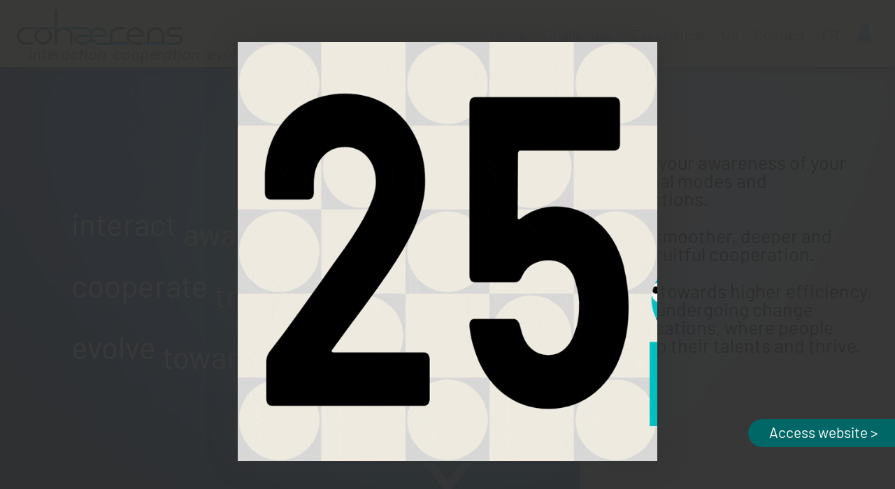

--- FILE ---
content_type: text/html
request_url: https://www.cohaerens.com/indexEN.htm
body_size: 17001
content:
<html>

<head>
  <meta name='robots' content='none,noarchive'>
  <meta http-equiv='Content-Type' content='text/html' charset='utf-8'>
  <title>Cohaerens</title>
  <link rel='shortcut icon' href='ae.ico'/>
  <link rel='stylesheet' href='stylesF.css' type='text/css' charset='utf-8' />
  <link rel='stylesheet' href='stylesS_8bis.css' type='text/css' charset='utf-8' />
	<link rel='alternate stylesheet' title='stylesP' href='stylesP_9bis.css' type='text/css' charset='utf-8' />
  <style>
  </style>
  <script>
//	------------------------------------------ Variables -----------------------
    var intFormat; var booMobile; var docW; var docH; var booMPD = 0; var booFCD = 0; var booLF = 0;
    var haut1, haut2, haut3, haut4, haut5, haut5memo, haut6; var haut5supp = 0;
    var curMenu = 1; var futMenu;
    var tOA; var oOA = 0;
    var tAF; var oAF = 100;
    var oSW = 100;
    var tSC; var dSC; var bSC, eSC; var eSC1, eSC2, eSC3, eSC4, eSC5;
		var intW, smaW, memC, memCG; var modeEN = 0; var mTitEn; 
		var dEN = new Array(0, 35, 35, 35, 35); var sEN; var sEN2 = 0; var sEN3 = 0; var selEN = 0; var selEN2 = 0; var memSel = 0;
		var cEN = new Array(0, 6, 8, 6, 5); var memoHaut = new Array(0, 0, 0, 0, 0); var memoHeig = new Array(0, 0, 0, 0, 0);
		var enTopD, enTopF, enHauD, enHauF; var rEN, tEN; var booEnKo = 0; var booBloqEn = 0;
		var rRO = 0; var tRO; var bRO = 0; var sRO;
		var citAut = new Array('Gregory Bateson','Gregory Bateson','Gregory Bateson','Albert Einstein','Albert Einstein','Albert Einstein','Donald Winnicott','Anna Freud','Anna Freud','Margaret Mead','Virginia Satir','Virginia Satir','Sir Winston Churchill');
		var citCit = new Array('Play is the establishment and exploration of relationship.','Information is a difference that makes a difference.','It takes two to know one.','Everybody is a genius. But if you judge a fish by its ability to climb a tree, it will live its whole life believing that it is stupid.','Education is not the learning of facts, it&#146;s rather the training of the mind to think.','I have no special talent. I am only passionately curious.','Play like dreams serves the function of self realization.','I was always looking outside myself for strength and confidence but it comes from within. It is there all the time.','How can one know anything at all about people?','Never doubt that a small group of thoughtful, committed citizens can change the world; indeed, it&#146;s the only thing that ever has.','We get together on the basis of our similarities; we grow on the basis of our differences.','Communication is to&nbsp;relationships what breath is to life.','Attitude is a little thing that makes a big difference.');
		var scrCitRef; var locCitH; var intDecB;
		var booLoadedMembers = 0; booKoScrolling = 0; var gotoMember = '';
		var iCont = 0;
		var booCharte = 0;
		var iVoeux = 100;
//	------------------------------------------ G�n�ralit�s ---------------------
    function subOnload() {
		  booMobile = readCookie('mobi'); 
      if ((screen.width + screen.height) > 1600) { 
			  intFormat = 1;
			} else { 
			  intFormat = 2; 
				setActiveStyleSheet('stylesP');
				var oS = document.getElementById('ifrContact').style;
				oS.width = '900px'; oS.height = '800px'; oS.marginLeft = '-450px'; oS.marginTop = '-425px';
			}
			// ---- Choix d'une carte de voeux
			col = 1 + Math.floor(Math.random() * 7);      
			document.getElementById('divVoeuxCarte').style.backgroundImage = 'url("voeux/voeux2026_v' + col + '.gif")';
			// ---- Choix d'une citation      
			var dum = Math.floor(Math.random() * 13);
			document.getElementById('spanCitT').innerHTML = citCit[dum];
			document.getElementById('spanCitA').innerHTML = citAut[dum];
      subOnresize();
//			document.getElementById('spanExergue1').style.fontSize = '40px';
      setTimeout(subScrollUp,10);
      oAF = 100; tAF = setTimeout(subFadeAccueilGo, 30); 
      tOA = setTimeout(subFadeArrowUp, 1200); 
      setTimeout(subFadeSwarmGo,9000);
			if (self.location.hash != "") {
			  if (self.location.hash.substr(1) == 'CHARTE') { 
  				subMenu(9);
			  } else {
				  if (self.location.hash.substr(1) != 'COLL') { gotoMember = '&focus='+self.location.hash.substr(1)+''; } 
  				subMenu(7);
				} 
			}
      setTimeout(subEffacerVoeux,42000);
    }
    function subEffacerVoeux() {
		  if (iVoeux > 0) {
		    iVoeux = iVoeux - 1;
        document.getElementById('divVoeux').style.opacity = (iVoeux) / 100;
        document.getElementById('divVoeux').style.filter = "alpha(opacity="+(iVoeux)+")";
				setTimeout(subEffacerVoeux,60);
		  } else {
        document.getElementById('divVoeux').style.display = "none";
		  }
    }
    function readCookie(name) {
    	var nameEQ = name + "=";
    	var ca = document.cookie.split(';');
    	for(var i=0;i < ca.length;i++) {
    		var c = ca[i];
    		while (c.charAt(0)==' ') c = c.substring(1,c.length);
    		if (c.indexOf(nameEQ) == 0) return c.substring(nameEQ.length,c.length);
    	}
    	return null;
    }
    function setActiveStyleSheet(title) {
      var i, a, main;
      for (i=0; (a = document.getElementsByTagName("link")[i]); i++) {
        if ((a.getAttribute("rel").indexOf("style") != -1)&&(a.getAttribute("title"))) {
          a.disabled = true;
          if (a.getAttribute("title") == title) { a.disabled = false; }
        }
      }
    }
    function subScrollUp() {
      window.scrollTo(0, 0); booLF = 1;
//      if (intFormat == 2) { document.getElementById('vidSwarming').play(); }
//			alert(document.getElementById('divConnexion').offsetHeight);
    }
    function subOnresize() {
      docW = document.body.clientWidth;
      docH = document.body.clientHeight;
      // --------------------------------------------------------------------------- bandeau
      if (intFormat == 1) {
//        document.getElementById('divMenu1').style.display = '';
//        document.getElementById('divMenu2').style.display = '';
//        document.getElementById('divMenu3').style.display = '';
//        document.getElementById('divMenu4').style.display = '';
//        document.getElementById('divMenu5').style.display = '';
//        document.getElementById('divMenu7').style.display = '';
//        document.getElementById('divMenu6').style.display = '';
//    	  var larg1 = document.getElementById('divMenu1').offsetWidth; alert(larg1);
//    	  var larg2 = document.getElementById('divMenu2').offsetWidth; alert(larg2);
//    	  var larg3 = document.getElementById('divMenu3').offsetWidth; alert(larg3);
//    	  var larg4 = document.getElementById('divMenu4').offsetWidth; alert(larg4);
//    	  var larg5 = document.getElementById('divMenu5').offsetWidth; alert(larg5);
//    	  var larg7 = document.getElementById('divMenu7').offsetWidth; alert(larg7);
        var larg1 = 63; var larg2 = 110; var larg3 = 113; var larg4 = 33; var larg5 = 82; var larg6 = 23; var larg7 = 33; 
				var dumm = 40 + document.getElementById('divBaseline').offsetWidth;
				if (dumm < 262) { dumm = 262; } 
				dumm = docW - dumm - 15; 
        if (dumm > (larg1+larg2+larg3+larg4+larg5+larg6+larg7+169)) {
          haut1 = 96;
          document.getElementById('divBandeau').style.height = haut1 + 'px'; 
          var dum = 32 + larg6;
          document.getElementById('divMenu6').style.marginLeft = '-' + dum + 'px';
          document.getElementById('divMenu6').style.top = '32px';
          dum = dum + 20 + larg7;
          document.getElementById('divMenu7').style.marginLeft = '-' + (dum+1) + 'px';
          document.getElementById('divMenu7').style.top = '41px';
          dum = dum + 15 + larg5;
          document.getElementById('divMenu5').style.marginLeft = '-' + dum + 'px';
          document.getElementById('divMenu5').style.top = '41px';
          dum = dum + 15 + larg4;
          document.getElementById('divMenu4').style.marginLeft = '-' + dum + 'px';
          document.getElementById('divMenu4').style.top = '41px';
          dum = dum + 15 + larg3;
          document.getElementById('divMenu3').style.marginLeft = '-' + dum + 'px';
          document.getElementById('divMenu3').style.top = '41px';
          dum = dum + 15 + larg2;
          document.getElementById('divMenu2').style.marginLeft = '-' + dum + 'px';
          document.getElementById('divMenu2').style.top = '41px';
          dum = dum + 15 + larg1;
          document.getElementById('divMenu1').style.marginLeft = '-' + dum + 'px';
          document.getElementById('divMenu1').style.top = '41px';
        } else if ((dumm > (larg1+larg2+larg3+144))&&(dumm > (larg4+larg5+144))) {
          haut1 = 96;
          document.getElementById('divBandeau').style.height = haut1 + 'px'; 
          var dum = 32 + larg6;
          document.getElementById('divMenu6').style.marginLeft = '-' + dum + 'px';
          document.getElementById('divMenu6').style.top = '32px';
          dum = dum + 20 + larg7;
          document.getElementById('divMenu7').style.marginLeft = '-' + dum + 'px';
          document.getElementById('divMenu7').style.top = '56px';
          dum = dum + 15 + larg5;
          document.getElementById('divMenu5').style.marginLeft = '-' + dum + 'px';
          document.getElementById('divMenu5').style.top = '56px';
          dum = dum + 15 + larg4;
          document.getElementById('divMenu4').style.marginLeft = '-' + dum + 'px';
          document.getElementById('divMenu4').style.top = '56px';
          var dum = 32 + 20 + larg6 + larg3;
          document.getElementById('divMenu3').style.marginLeft = '-' + dum + 'px';
          document.getElementById('divMenu3').style.top = '26px';
          dum = dum + 15 + larg2;
          document.getElementById('divMenu2').style.marginLeft = '-' + dum + 'px';
          document.getElementById('divMenu2').style.top = '26px';
          dum = dum + 15 + larg1;
          document.getElementById('divMenu1').style.marginLeft = '-' + dum + 'px';
          document.getElementById('divMenu1').style.top = '26px';
        } else if (docW > (larg1+larg2+larg3+larg4+larg5+larg6+larg7+132)) {
          haut1 = 144;
          document.getElementById('divBandeau').style.height = haut1 + 'px'; 
          var dum = 32 + larg6;
          document.getElementById('divMenu6').style.marginLeft = '-' + (dum-6) + 'px';
          document.getElementById('divMenu6').style.top = '102px';
          dum = dum + 20 + larg7;
          document.getElementById('divMenu7').style.marginLeft = '-' + (dum-6) + 'px';
          document.getElementById('divMenu7').style.top = '111px';
          dum = dum + 9 + larg5;
          document.getElementById('divMenu5').style.marginLeft = '-' + dum + 'px';
          document.getElementById('divMenu5').style.top = '111px';
          dum = dum + 15 + larg4;
          document.getElementById('divMenu4').style.marginLeft = '-' + dum + 'px';
          document.getElementById('divMenu4').style.top = '111px';
          dum = dum + 15 + larg3;
          document.getElementById('divMenu3').style.marginLeft = '-' + dum + 'px';
          document.getElementById('divMenu3').style.top = '111px';
          dum = dum + 15 + larg2;
          document.getElementById('divMenu2').style.marginLeft = '-' + dum + 'px';
          document.getElementById('divMenu2').style.top = '111px';
          dum = dum + 15 + larg1;
          document.getElementById('divMenu1').style.marginLeft = '-' + dum + 'px';
          document.getElementById('divMenu1').style.top = '111px';
        } else {
          haut1 = 174;
          document.getElementById('divBandeau').style.height = haut1 + 'px'; 
          var dum = 32 + larg6;
          document.getElementById('divMenu6').style.marginLeft = '-' + (dum-8) + 'px';
          document.getElementById('divMenu6').style.top = '117px';
          dum = dum + 20 + larg7;
          document.getElementById('divMenu7').style.marginLeft = '-' + dum + 'px';
          document.getElementById('divMenu7').style.top = '141px';
          dum = dum + 15 + larg5;
          document.getElementById('divMenu5').style.marginLeft = '-' + dum + 'px';
          document.getElementById('divMenu5').style.top = '141px';
          dum = dum + 15 + larg4;
          document.getElementById('divMenu4').style.marginLeft = '-' + dum + 'px';
          document.getElementById('divMenu4').style.top = '141px';
          var dum = 32 + 20 + larg6 + larg3;
          document.getElementById('divMenu3').style.marginLeft = '-' + dum + 'px';
          document.getElementById('divMenu3').style.top = '111px';
          dum = dum + 15 + larg2;
          document.getElementById('divMenu2').style.marginLeft = '-' + dum + 'px';
          document.getElementById('divMenu2').style.top = '111px';
          dum = dum + 15 + larg1;
          document.getElementById('divMenu1').style.marginLeft = '-' + dum + 'px';
          document.getElementById('divMenu1').style.top = '111px';
        }
        document.getElementById('divMenu1').style.display = '';
        document.getElementById('divMenu2').style.display = '';
        document.getElementById('divMenu3').style.display = '';
        document.getElementById('divMenu4').style.display = '';
        document.getElementById('divMenu5').style.display = '';
        document.getElementById('divMenu6').style.display = '';
        document.getElementById('divMenu7').style.display = '';
        mPCo = 60 - docW / 2; mPCm = docW / 2 - 260;
      } else { // if (intFormat == 2) {
        haut1 = 240;
        document.getElementById('divBandeau').style.height = haut1 + 'px'; 
				document.getElementById('divMenuP').style.display = ''; 
				if (docW < docH) {
          var oS = document.getElementById('divVoeuxCarte').style;
					oS.top = '40%'; 
					oS.width = '800px'; oS.marginLeft = '-400px'; 
					oS.height = '800px'; oS.marginTop = '-400px';
          var oS = document.getElementById('divVoeuxClose').style;
					oS.width = '500px'; oS.marginLeft = '-460px';
					oS.height = '100px'; oS.marginTop = '-200px';
          var oS = document.getElementById('parVoeuxClose').style;
					oS.marginLeft = '54px'; oS.marginTop = '27px'; oS.fontSize = '1em';
				} else {
          var oS = document.getElementById('divVoeuxCarte').style;
					oS.top = '50%'; 
					oS.width = '500px'; oS.marginLeft = '-250px'; 
					oS.height = '500px'; oS.marginTop = '-250px';
          var oS = document.getElementById('divVoeuxClose').style;
					oS.width = '320px'; oS.marginLeft = '-280px';
					oS.height = '60px'; oS.marginTop = '-120px';
          var oS = document.getElementById('parVoeuxClose').style;
					oS.marginLeft = '37px'; oS.marginTop = '16px'; oS.fontSize = '0.6em';
				}
      }
      // --------------------------------------------------------------------------- accueil
      if ((intFormat == 1)&&(docW > 995)) {
			  if (docW > 1095) {
          document.getElementById('divExergue').style.left = '8%';
				} else {
          document.getElementById('divExergue').style.left = parseInt((4 + (docW - 995) / 25) * docW / 100) + 'px';
				}
        document.getElementById('divExergue').style.top = '30%';
        document.getElementById('divIntroduction').style.marginLeft = '-450px';
        document.getElementById('divIntroduction').style.width = '450px';
        document.getElementById('divIntroduction').style.top = '0';
        document.getElementById('divIntroduction').style.height = '100%';
        var h2min = Math.round(docW / 2);
        if (document.getElementById('divIntroTexte').offsetHeight > (h2min - 60)) {
          h2min = document.getElementById('divIntroTexte').offsetHeight + 60;
        }
        haut2 = h2min;
        document.getElementById('divIntroTexte').style.top = (25 + (haut2 - document.getElementById('divIntroTexte').offsetHeight) / 4) + 'px';
      } else {        
        document.getElementById('divExergue').style.top = '7%';
			  if (docW < 550) {
          document.getElementById('divExergue').style.left = '4%';
          document.getElementById('divExergue').style.transform = 'scale('+(docW/550)+','+(docW/550)+')';
				}
        document.getElementById('divIntroduction').style.marginLeft = '-100%';
        document.getElementById('divIntroduction').style.width = '100%';
				if (intFormat == 1) { var intTopText = 360; } else { var intTopText = 700; }
        document.getElementById('divIntroduction').style.top = intTopText + 'px';
        h2min = document.getElementById('divIntroTexte').offsetHeight + 60;
        document.getElementById('divIntroduction').style.height = h2min + 'px';
        haut2 = intTopText + h2min;
        document.getElementById('divIntroTexte').style.top = '30px';
      }
      document.getElementById('divAccueil').style.top = haut1 + 'px';
      document.getElementById('divAccueil').style.height = haut2 + 'px';
//      document.getElementById('divOiseaux').style.height = haut2 + 'px';
      if (intFormat == 1) {
        if ((haut2 * 1276 / 720) > docW) {
          document.getElementById('vidSwarming').style.top = '0px';
          document.getElementById('vidSwarming').style.height = haut2 + 'px';
          document.getElementById('vidSwarming').style.left = ((docW - (haut2 * 1276 / 720)) / 2) + 'px';
          document.getElementById('vidSwarming').style.width = (haut2 * 1276 / 720) + 'px';
          document.getElementById('vidSwarming2').style.top = '0px';
          document.getElementById('vidSwarming2').style.height = haut2 + 'px';
          document.getElementById('vidSwarming2').style.left = ((docW - (haut2 * 1276 / 720)) / 2) + 'px';
          document.getElementById('vidSwarming2').style.width = (haut2 * 1276 / 720) + 'px';
        } else {
          document.getElementById('vidSwarming').style.top = ((haut2 - (docW * 720 / 1276)) / 2) + 'px';
          document.getElementById('vidSwarming').style.height = (docW * 720 / 1276) + 'px';
          document.getElementById('vidSwarming').style.left = '0px';
          document.getElementById('vidSwarming').style.width = docW + 'px';
          document.getElementById('vidSwarming2').style.top = ((haut2 - (docW * 720 / 1276)) / 2) + 'px';
          document.getElementById('vidSwarming2').style.height = (docW * 720 / 1276) + 'px';
          document.getElementById('vidSwarming2').style.left = '0px';
          document.getElementById('vidSwarming2').style.width = docW + 'px';
        }
      } else {
        document.getElementById('divSwarmingF').style.top = '0px';
        document.getElementById('divSwarmingF').style.height = haut2 + 'px';
				document.getElementById('divSwarmingF').style.display = '';
        document.getElementById('divSwarmingM').style.top = (haut2/2 - 5) + 'px';
        document.getElementById('divSwarmingM').style.height = (haut2/2 + 5) + 'px';
				document.getElementById('divSwarmingM').style.display = '';
        document.getElementById('divSwarming').style.top = '0px';
        document.getElementById('divSwarming').style.height = (haut2/2) + 'px';
        document.getElementById('divSwarming').style.left = ((docW - ((haut2/2) * 567 / 320)) / 2) + 'px';
        document.getElementById('divSwarming').style.width = ((haut2/2) * 567 / 320) + 'px';
				document.getElementById('divSwarming').style.backgroundImage = 'url("pics/swarming.gif")';
				document.getElementById('divSwarming').style.display = '';
			}
      // --------------------------------------------------------------------------- enjeux
      document.getElementById('divNosCompetences').style.top = (haut1 + haut2) + 'px';
			if (intFormat == 1) { mTitEn = 160; } else { mTitEn = 240; }
			if ((intFormat == 2)||(docW < 810)) { 
			  modeEN = 1;
  			intW = docW * 0.44; smaW = docW * 0.04;
			  if (docW > 600) { 
			    if (intFormat == 1) { var locF = 32; } else { var locF = 54; }
		  	} else {
	  		  if (intFormat == 1) { var locF = parseInt(32 * docW / 600); } else { var locF = parseInt(54 * docW / 600); }
  			}
			  var oS = document.getElementById('divCompetence1').style;
		  	oS.left = smaW + 'px'; oS.width = intW + 'px'; oS.top = (mTitEn) + 'px'; oS.height = intW + 'px'; oS.fontSize = locF + 'pt';
	  		var oS = document.getElementById('divCompetence2').style;
  			oS.left = (intW + 2 * smaW) + 'px'; oS.width = intW + 'px'; oS.top = (mTitEn) + 'px'; oS.height = intW + 'px'; oS.fontSize = locF + 'pt';
			  var oS = document.getElementById('divCompetence3').style;
		  	oS.left = (smaW) + 'px'; oS.width = intW + 'px'; 
	   	  if ((selEN == 1)||(selEN == 2)) {
  				oS.top = (mTitEn + intW + 2 * smaW + memoHeig[selEN]) + 'px';
  			} else {
  				oS.top = (mTitEn + intW + smaW) + 'px'; 
        }
				oS.height = intW + 'px'; oS.fontSize = locF + 'pt';
	  		var oS = document.getElementById('divCompetence4').style;
  			oS.left = (intW + 2 * smaW) + 'px'; oS.width = intW + 'px'; 
	   	  if ((selEN == 1)||(selEN == 2)) {
  				oS.top = (mTitEn + intW + 2 * smaW + memoHeig[selEN]) + 'px';
  			} else {
  				oS.top = (mTitEn + intW + smaW) + 'px'; 
        }
				oS.height = intW + 'px'; oS.fontSize = locF + 'pt';
			} else {
			  modeEN = 0;
  			intW = docW * 0.225; smaW = docW * 0.02;
  			if (docW > 1160) { var locF = 32; } else { var locF = parseInt(32 * docW / 1160); }
			  var oS = document.getElementById('divCompetence1').style;
		  	oS.left = smaW + 'px'; oS.width = intW + 'px'; oS.top = (mTitEn) + 'px'; oS.height = intW + 'px'; oS.fontSize = locF + 'pt';
	  		var oS = document.getElementById('divCompetence2').style;
  			oS.left = (intW + 2 * smaW) + 'px'; oS.width = intW + 'px'; oS.top = (mTitEn) + 'px'; oS.height = intW + 'px'; oS.fontSize = locF + 'pt';
			  var oS = document.getElementById('divCompetence3').style;
		  	oS.left = (2 * intW + 3 * smaW) + 'px'; oS.width = intW + 'px'; oS.top = (mTitEn) + 'px'; oS.height = intW + 'px'; oS.fontSize = locF + 'pt';
	  		var oS = document.getElementById('divCompetence4').style;
  			oS.left = (3 * intW + 4 * smaW) + 'px'; oS.width = intW + 'px'; oS.top = (mTitEn) + 'px'; oS.height = intW + 'px'; oS.fontSize = locF + 'pt';
			}
			if (intFormat == 1) {
    		memCG = (0 - smaW - 0.25 * intW + 3);
				document.getElementById('divEnjeu1').style.top = '40%';
				document.getElementById('divEnjeu2').style.top = '40%';
				document.getElementById('divEnjeu3').style.top = '40%';
				document.getElementById('divEnjeu4').style.top = '40%';
				intDecB = 0; 
			} else {
    		memCG = (0 - smaW - 0.15 * intW + 3);
				document.getElementById('divEnjeu1').style.top = '50%';
				document.getElementById('divEnjeu2').style.top = '50%';
				document.getElementById('divEnjeu3').style.top = '50%';
				document.getElementById('divEnjeu4').style.top = '50%';
				intDecB = 22; 
			}
			subOnresizePlus(1);
			subOnresizePlus(2);
			subOnresizePlus(3);
			subOnresizePlus(4);
      if (modeEN == 0) { memoHaut[0] = mTitEn + intW + mTitEn; } else { memoHaut[0] = mTitEn + 2 * intW + smaW + mTitEn * 3 / 4; }
			haut3 = memoHaut[selEN];
			subOnresize2(); 
		}
		function subOnresizePlus(e) {
		var newX, topC2; var coeff, intL;
  	  if ((intFormat == 2)||(docW < 810)) { 
  			var totL = docW - 2 * smaW;
      } else if (docW < 1060) { 
  			var totL = docW - 2 * smaW - (intW + 2 * smaW) * (docW - 810) / 250;
  	  } else {
  			var totL = docW - intW - 4 * smaW;
    	}  
  		if (docW < 913) { var intMarg = 18; } else { var intMarg = parseInt(18 + (docW - 913) / 30); } 
  		switch (e) {
  		case 1:
  			var topC = 40; var topC2; memC = memCG;
    	  if ((intFormat == 2)||(docW < 810)) { 
    			var totX = smaW;
        } else if (docW < 1060) { 
    			var totX = smaW + smaW * (docW - 810) / 250;
    	  } else {
    			var totX = 1.5 * smaW;
      	}  
  			var memoX = 0.5 * intW - 0.5 * smaW;
  	    var oS = document.getElementById('divCT1_0').style;
      	oS.left = (memoX + 1.5 * smaW - 2) + 'px'; oS.top = (mTitEn + intW + smaW + memC) + 'px'; oS.height = (topC - memC) + 'px'; // oS.display = '';
  			memoX = smaW + intW / 2 - totX;
  			for (var i = 1; i <= cEN[1]; i++) {
  				switch (i) {
  				case 1:
  				case 5:
    				newX = parseInt(2 * totL / 3); 
  					document.getElementById('divCD1_'+i+'').align = 'right';
    	    	var oS = document.getElementById('divCD1_'+i+'').style;
      			oS.left = (intMarg) + 'px'; oS.width = (newX - 2 * intMarg) + 'px'; oS.top = (topC + 36) + 'px'; 
  				  break;
  				case 2:
  				case 3:
  				case 4:
  				case 6:
    				newX = parseInt(totL / 3); 
  					document.getElementById('divCD1_'+i+'').align = 'left';
  		    	var oS = document.getElementById('divCD1_'+i+'').style;
        		oS.left = (newX + intMarg) + 'px'; oS.width = (totL - newX - 2.5 * intMarg) + 'px'; oS.top = (topC + 36) + 'px'; 
  				  break;
  				} 
  				if ((intFormat == 1)&&((40 * 766 / 144) < (totL / 3 - 2 * intMarg))) { coeff = 1; } else { coeff = (totL / 3 - 2 * intMarg) / (40 * 766 / 144); }   
  				switch (i) {
  				case 1:
  				  intL = 40 * 330 / 144;
    	    	var oS = document.getElementById('divCA1_'+i+'').style;
      			oS.left = (newX + intMarg) + 'px'; oS.width = (intL * coeff) + 'px'; oS.top = (topC + intDecB + 50 - 28 * coeff) + 'px'; oS.height = (40 * coeff) + 'px'; // a1
  				  break;
  				case 2:
  				  intL = 40 * 574 / 144;
    	    	var oS = document.getElementById('divCA1_'+i+'').style;
      			oS.left = (newX - intMarg - intL * coeff) + 'px'; oS.width = (intL * coeff) + 'px'; oS.top = (topC + intDecB + 50 - 28 * coeff) + 'px'; oS.height = (40 * coeff) + 'px'; // a4
  				  break;
  				case 5:
  				  intL = 40 * 690 / 144;
    	    	var oS = document.getElementById('divCA1_'+i+'').style;
      			oS.left = (newX + intMarg) + 'px'; oS.width = (intL * coeff) + 'px'; oS.top = (topC + intDecB + 50 - 28 * coeff) + 'px'; oS.height = (40 * coeff) + 'px'; // a5
  				  break;
  				case 6:
  				  intL = 40 * 330 / 144;
    	    	var oS = document.getElementById('divCA1_'+i+'').style;
      			oS.left = (newX - intMarg - intL * coeff) + 'px'; oS.width = (intL * coeff) + 'px'; oS.top = (topC + intDecB + 50 - 28 * coeff) + 'px'; oS.height = (40 * coeff) + 'px'; // a4
  				  break;
  				} 
  				switch (i) {
  				case 1: 
  				case 2:
  				case 5: 
  				case 6:
  					if (i > 1) {
      	  		var oS = document.getElementById('divCTbis1_'+i+'').style;
        			oS.left = (memoX - 2) + 'px'; oS.width = '4px'; oS.top = (topC2 + intDecB + 62) + 'px'; oS.height = (topC - topC2 - 60 - intDecB) + 'px'; oS.display = '';
  //						topC = topC + 26 + 40;
  					}
    				switch (i) {
    				case 1: 
    				case 5:
      	  		var oS = document.getElementById('divCH1_'+i+'').style;
        			oS.left = (memoX - 2) + 'px'; oS.width = (newX - memoX + 4) + 'px'; oS.top = (topC - 2) + 'px'; oS.height = '4px'; oS.display = '';
    					memoX = newX;
  					  break;
    				case 2: 
    				case 6:
      	  		var oS = document.getElementById('divCH1_'+i+'').style;
        			oS.left = (newX - 2) + 'px'; oS.width = (memoX - newX + 4) + 'px'; oS.top = (topC - 2) + 'px'; oS.height = '4px'; oS.display = '';
    					memoX = newX;
  					  break;
  					}
    	  		var oS = document.getElementById('divCT1_'+i+'').style;
        	  oS.left = (memoX - 2) + 'px'; oS.width = '4px'; oS.top = (topC - 2) + 'px'; oS.height = (36 + intDecB) + 'px'; oS.display = '';
  				  break;
  				case 3: 
  				case 4:
    	  		var oS = document.getElementById('divCT1_'+i+'').style;
        	  oS.left = (memoX - 2) + 'px'; oS.width = '4px'; oS.top = (topC2 + intDecB + 62) + 'px'; oS.height = (topC - topC2 - 28) + 'px'; oS.display = '';
  				} 
  	  		var oS = document.getElementById('divCP1_'+i+'').style;
    			oS.left = (memoX - 10) + 'px'; oS.top = (topC + intDecB + 38) + 'px'; 
  			  topC2 = topC;
  				switch (i) {
  				case 1: 
  				case 4:
  				case 5:
  				case 6:
    				topC = topC + document.getElementById('divCD1_'+i+'').offsetHeight + 120;
  					break;
  				case 2: 
  				case 3:
    				topC = topC + document.getElementById('divCD1_'+i+'').offsetHeight + 92;
  					break;
  				}
  			}
  			var oS = document.getElementById('divCompeDevel1').style;
    	  oS.left = (totX) + 'px'; oS.width = (totL) + 'px'; oS.top = (mTitEn + intW + smaW) + 'px'; oS.height = (topC + 20) + 'px';
  			memoHeig[1] = topC + 20;
  			if (modeEN == 0) { 
    			memoHaut[1] = mTitEn + intW + smaW + topC + 80;
  			} else {
    			memoHaut[1] = mTitEn + 2 * intW + 2 * smaW + topC + 80;
  			}
  		  break;
  		case 2:
  			var topC = 40; var topC2; memC = memCG;
    	  if ((intFormat == 2)||(docW < 810)) { 
    			var totX = smaW;
        } else if (docW < 1060) { 
    			var totX = smaW + (1.5 * intW + smaW - parseInt(totL / 3));
    	  } else {
    			var totX = 1.5 * intW + 2 * smaW - parseInt(totL / 3);
      	}  
  //			var memoX = 0.5 * intW - 0.5 * smaW;
  	    var oS = document.getElementById('divCT2_0').style;
      	oS.left = (1.5 * intW + 2 * smaW - 2) + 'px'; oS.top = (mTitEn + intW + smaW + memC) + 'px'; oS.height = (topC - memC) + 'px'; // oS.display = '';
        if ((intFormat == 2)||(docW < 810)) { 
  			  var memoX = 1.5 * intW + 2 * smaW - totX;
  			} else {
  			  var memoX = parseInt(totL / 3);
  			}
  	    var oS = document.getElementById('divCT2_0').style;
      	oS.left = (1.5 * intW + 2 * smaW - 2) + 'px'; oS.top = (mTitEn + intW + smaW + memC) + 'px'; oS.height = (topC - memC) + 'px'; // oS.display = '';
  			if ((totX + totL + smaW) > docW) {
  			  var booForcerH = (docW - (totX + totL + smaW));
  				memoX = memoX - booForcerH;
  				totX = totX + booForcerH;
  			} else {
  			  var booForcerH = 0;
  			} 
  			for (var i = 1; i <= cEN[2]; i++) {
  				switch (i) {
  				case 2:
  				case 4:
  				case 5:
  				case 6:
  				case 8:
    				newX = parseInt(2 * totL / 3); 
  					document.getElementById('divCD2_'+i+'').align = 'right';
    	    	var oS = document.getElementById('divCD2_'+i+'').style;
      			oS.left = (intMarg) + 'px'; oS.width = (newX - 2 * intMarg) + 'px'; oS.top = (topC + 36) + 'px'; 
  				  break;
  				case 1:
  				case 3:
  				case 7:
    				newX = parseInt(totL / 3); 
  					document.getElementById('divCD2_'+i+'').align = 'left';
  		    	var oS = document.getElementById('divCD2_'+i+'').style;
        		oS.left = (newX + intMarg - booForcerH) + 'px'; oS.width = (totL - newX - 2 * intMarg + booForcerH) + 'px'; oS.top = (topC + 36) + 'px'; 
  				  break;
  				} 
  				if ((intFormat == 1)&&((40 * 766 / 144) < (totL / 3 - 2 * intMarg))) { coeff = 1; } else { coeff = (totL / 3 - 2 * intMarg) / (40 * 766 / 144); }   
  				switch (i) {
  				case 1:
  				  intL = 40 * 574 / 144; // a4
    	    	var oS = document.getElementById('divCA2_'+i+'').style;
      			oS.left = (newX - intMarg - intL * coeff - booForcerH) + 'px'; oS.width = (intL * coeff) + 'px'; oS.top = (topC + intDecB + 50 - 28 * coeff) + 'px'; oS.height = (40 * coeff) + 'px';
  				  break;
  				case 2:
  				  intL = 40 * 690 / 144; // a5
    	    	var oS = document.getElementById('divCA2_'+i+'').style;
      			oS.left = (newX + intMarg) + 'px'; oS.width = (intL * coeff) + 'px'; oS.top = (topC + intDecB + 50 - 28 * coeff) + 'px'; oS.height = (40 * coeff) + 'px'; // a5
  				  break;
  				case 3:
  				  intL = 40 * 330 / 144; // a1
    	    	var oS = document.getElementById('divCA2_'+i+'').style;
      			oS.left = (newX - intMarg - intL * coeff) + 'px'; oS.width = (intL * coeff) + 'px'; oS.top = (topC + intDecB + 50 - 28 * coeff) + 'px'; oS.height = (40 * coeff) + 'px'; // a4
  				  break;
  				case 4:
  				  intL = 40 * 766 / 144; // a6
    	    	var oS = document.getElementById('divCA2_'+i+'').style;
      			oS.left = (newX + intMarg) + 'px'; oS.width = (intL * coeff) + 'px'; oS.top = (topC + intDecB + 50 - 28 * coeff) + 'px'; oS.height = (40 * coeff) + 'px'; // a1
  				  break;
  				case 7:
  				  intL = 40 * 406 / 144; // a3
    	    	var oS = document.getElementById('divCA2_'+i+'').style;
      			oS.left = (newX - intMarg - intL * coeff) + 'px'; oS.width = (intL * coeff) + 'px'; oS.top = (topC + intDecB + 50 - 28 * coeff) + 'px'; oS.height = (40 * coeff) + 'px'; // a4
  				  break;
  				case 8:
  				  intL = 40 * 330 / 144; // a2
    	    	var oS = document.getElementById('divCA2_'+i+'').style;
      			oS.left = (newX + intMarg) + 'px'; oS.width = (intL * coeff) + 'px'; oS.top = (topC + intDecB + 50 - 28 * coeff) + 'px'; oS.height = (40 * coeff) + 'px'; // a1
  				  break;
  				} 
  				switch (i) {
  				case 1: 
  				case 2:
  				case 3: 
  				case 4: 
  				case 7: 
  				case 8:
  					if (i > 1) {
      	  		var oS = document.getElementById('divCTbis2_'+i+'').style;
        			oS.left = (memoX - 2) + 'px'; oS.width = '4px'; oS.top = (topC2 + intDecB + 62) + 'px'; oS.height = (topC - topC2 - 60 - intDecB) + 'px'; oS.display = '';
  //						topC = topC + 26 + 40;
  					}
    				switch (i) {
    				case 2: 
    				case 4:
    				case 8:
      	  		var oS = document.getElementById('divCH2_'+i+'').style;
        			oS.left = (memoX - 2) + 'px'; oS.width = (newX - memoX + 4) + 'px'; oS.top = (topC - 2) + 'px'; oS.height = '4px'; oS.display = '';
    					memoX = newX;
  					  break;
    				case 3: 
    				case 7:
      	  		var oS = document.getElementById('divCH2_'+i+'').style;
        			oS.left = (newX - 2) + 'px'; oS.width = (memoX - newX + 4) + 'px'; oS.top = (topC - 2) + 'px'; oS.height = '4px'; oS.display = '';
    					memoX = newX;
  					  break;
    				case 1:
          	  if ((intFormat == 2)||(docW < 810)) { 
      	    		var oS = document.getElementById('divCH2_'+i+'').style;
          			oS.left = (newX - 2) + 'px'; oS.width = (memoX - newX + 4) + 'px'; oS.top = (topC - 2) + 'px'; oS.height = '4px'; oS.display = '';
          	  	oS.display = '';
      					memoX = newX;
  						} else {
      	    		var oS = document.getElementById('divCH2_'+i+'').style;
        	  		oS.display = 'none';
  						}
  						break;
  					}
    	  		var oS = document.getElementById('divCT2_'+i+'').style;
        	  oS.left = (memoX - 2) + 'px'; oS.width = '4px'; oS.top = (topC - 2) + 'px'; oS.height = (36 + intDecB) + 'px'; oS.display = '';
  				  break;
  				case 5: 
  				case 6:
    	  		var oS = document.getElementById('divCT2_'+i+'').style;
        	  oS.left = (memoX - 2) + 'px'; oS.width = '4px'; oS.top = (topC2 + intDecB + 62) + 'px'; oS.height = (topC - topC2 - 28) + 'px'; oS.display = '';
  				} 
  	  		var oS = document.getElementById('divCP2_'+i+'').style;
    			oS.left = (memoX - 10) + 'px'; oS.top = (topC + intDecB + 38) + 'px'; 
  			  topC2 = topC;
  				switch (i) {
  				case 1: 
  				case 2:
  				case 3:
  				case 7:
  				case 8:
    				topC = topC + document.getElementById('divCD2_'+i+'').offsetHeight + 120;
  					break;
  				case 4: 
  				case 5:
  				case 6:
    				topC = topC + document.getElementById('divCD2_'+i+'').offsetHeight + 92;
  					break;
  				}
  			}
  			var oS = document.getElementById('divCompeDevel2').style;
    	  oS.left = (totX) + 'px'; oS.width = (totL) + 'px'; oS.top = (mTitEn + intW + smaW) + 'px'; oS.height = (topC + 20) + 'px';
  			memoHeig[2] = topC + 20;
  			if (modeEN == 0) { 
    			memoHaut[2] = mTitEn + intW + smaW + topC + 80;
  			} else {
    			memoHaut[2] = mTitEn + 2 * intW + 2 * smaW + topC + 80;
  			}
  		  break;
  		case 3:
  			var topC = 40; var topC2; memC = memCG;
    	  if ((intFormat == 2)||(docW < 810)) { 
    			var totX = smaW;
        } else if (docW < 1060) { 
    			var totX = smaW + (2.5 * intW + 2 * smaW - parseInt(2 * totL / 3));
    	  } else {
    			var totX = 2.5 * intW + 3 * smaW - parseInt(2 * totL / 3);
      	}  
  //			var memoX = parseInt(2 * totL / 3);
  	    var oS = document.getElementById('divCT3_0').style;
      	oS.height = (topC - memC) + 'px'; // oS.display = '';
        if ((intFormat == 2)||(docW < 810)) { 
  			  oS.left = (0.5 * intW + 1 * smaW - 2) + 'px'; oS.top = (mTitEn + 2 * intW + 2 * smaW + memC) + 'px'; 
  				var memoX = 0.5 * intW; // 2.5 * intW + 3 * smaW - totX;
  			} else {
  			  oS.left = (2.5 * intW + 3 * smaW - 2) + 'px'; oS.top = (mTitEn + intW + smaW + memC) + 'px'; 
  				var memoX = parseInt(2 * totL / 3);
  			}
  //	    var oS = document.getElementById('divCT3_0').style;
  //    	oS.left = (2.5 * intW + 3 * smaW - 2) + 'px'; oS.top = (mTitEn + intW + smaW + memC) + 'px'; oS.height = (topC - memC) + 'px'; // oS.display = '';
  			if (totX < smaW) {
  			  var booForcerH = (totX - smaW);
  				memoX = memoX + booForcerH;
  				totX = totX - booForcerH;
  			} else {
  			  var booForcerH = 0;
  			} 
  			for (var i = 1; i <= cEN[3]; i++) {
  				switch (i) {
  				case 1:
  				case 3:
  				case 5:
    				newX = parseInt(2 * totL / 3); 
  					document.getElementById('divCD3_'+i+'').align = 'right';
    	    	var oS = document.getElementById('divCD3_'+i+'').style;
      			oS.left = (intMarg) + 'px'; oS.width = (newX - 2 * intMarg + booForcerH) + 'px'; oS.top = (topC + 36) + 'px'; 
  				  break;
  				case 2:
  				case 4:
  				case 6:
    				newX = parseInt(totL / 3); 
  					document.getElementById('divCD3_'+i+'').align = 'left';
  		    	var oS = document.getElementById('divCD3_'+i+'').style;
        		oS.left = (newX + intMarg) + 'px'; oS.width = (totL - newX - 2 * intMarg) + 'px'; oS.top = (topC + 36) + 'px'; 
  				  break;
  				} 
  				if ((intFormat == 1)&&((40 * 766 / 144) < (totL / 3 - 2 * intMarg))) { coeff = 1; } else { coeff = (totL / 3 - 2 * intMarg) / (40 * 766 / 144); }   
  				switch (i) {
  				case 1:
  				  intL = 40 * 574 / 144; // a4
    	    	var oS = document.getElementById('divCA3_'+i+'').style;
      			oS.left = (newX + intMarg + booForcerH) + 'px'; oS.width = (intL * coeff) + 'px'; oS.top = (topC + intDecB + 50 - 28 * coeff) + 'px'; oS.height = (40 * coeff) + 'px'; // a1
  				  break;
  				case 2:
  				  intL = 40 * 690 / 144; // a5
    	    	var oS = document.getElementById('divCA3_'+i+'').style;
      			oS.left = (newX - intMarg - intL * coeff) + 'px'; oS.width = (intL * coeff) + 'px'; oS.top = (topC + intDecB + 50 - 28 * coeff) + 'px'; oS.height = (40 * coeff) + 'px';
  				  break;
  				case 3:
  				  intL = 40 * 574 / 144; // a4
    	    	var oS = document.getElementById('divCA3_'+i+'').style;
      			oS.left = (newX + intMarg) + 'px'; oS.width = (intL * coeff) + 'px'; oS.top = (topC + intDecB + 50 - 28 * coeff) + 'px'; oS.height = (40 * coeff) + 'px'; // a5
  				  break;
  				case 4:
  				  intL = 40 * 690 / 144; // a5
    	    	var oS = document.getElementById('divCA3_'+i+'').style;
      			oS.left = (newX - intMarg - intL * coeff) + 'px'; oS.width = (intL * coeff) + 'px'; oS.top = (topC + intDecB + 50 - 28 * coeff) + 'px'; oS.height = (40 * coeff) + 'px'; // a4
  				  break;
  				case 5:
  				  intL = 40 * 574 / 144; // a4
    	    	var oS = document.getElementById('divCA3_'+i+'').style;
      			oS.left = (newX + intMarg) + 'px'; oS.width = (intL * coeff) + 'px'; oS.top = (topC + intDecB + 50 - 28 * coeff) + 'px'; oS.height = (40 * coeff) + 'px'; // a1
  				  break;
  				case 6:
  				  intL = 40 * 690 / 144; // a5
    	    	var oS = document.getElementById('divCA3_'+i+'').style;
      			oS.left = (newX - intMarg - intL * coeff) + 'px'; oS.width = (intL * coeff) + 'px'; oS.top = (topC + intDecB + 50 - 28 * coeff) + 'px'; oS.height = (40 * coeff) + 'px'; // a4
  				  break;
  				} 
  				switch (i) {
  				case 1: 
  				case 2:
  				case 3: 
  				case 4: 
  				case 5: 
  				case 6:
  					if (i > 1) {
      	  		var oS = document.getElementById('divCTbis3_'+i+'').style;
        			oS.left = (memoX - 2) + 'px'; oS.width = '4px'; oS.top = (topC2 + intDecB + 62) + 'px'; oS.height = (topC - topC2 - 60 - intDecB) + 'px'; oS.display = '';
  //						topC = topC + 26 + 40;
  					}
    				switch (i) {
    				case 3:
    				case 5:
      	  		var oS = document.getElementById('divCH3_'+i+'').style;
        			oS.left = (memoX - 2) + 'px'; oS.width = (newX - memoX + 4) + 'px'; oS.top = (topC - 2) + 'px'; oS.height = '4px'; oS.display = '';
    					memoX = newX;
  					  break;
    				case 2: 
    				case 4:
    				case 6:
      	  		var oS = document.getElementById('divCH3_'+i+'').style;
        			oS.left = (newX - 2) + 'px'; oS.width = (memoX - newX + 4) + 'px'; oS.top = (topC - 2) + 'px'; oS.height = '4px'; oS.display = '';
    					memoX = newX;
  					  break;
    				case 1:
          	  if ((intFormat == 2)||(docW < 810)) { 
      	    		var oS = document.getElementById('divCH3_'+i+'').style;
          			oS.left = (memoX - 2) + 'px'; oS.width = (newX - memoX + 4) + 'px'; oS.top = (topC - 2) + 'px'; oS.height = '4px'; oS.display = '';
          	  	oS.display = '';
      					memoX = newX;
  						} else {
        	  		var oS = document.getElementById('divCH3_'+i+'').style;
          			oS.display = 'none';
  						}
  						break;
  					}
    	  		var oS = document.getElementById('divCT3_'+i+'').style;
        	  oS.left = (memoX - 2) + 'px'; oS.width = '4px'; oS.top = (topC - 2) + 'px'; oS.height = (36 + intDecB) + 'px'; oS.display = '';
  				  break;
  				case 4:
    	  		var oS = document.getElementById('divCT3_'+i+'').style;
        	  oS.left = (memoX - 2) + 'px'; oS.width = '4px'; oS.top = (topC2 + intDecB + 62) + 'px'; oS.height = (topC - topC2 - 28) + 'px'; oS.display = '';
  				} 
  	  		var oS = document.getElementById('divCP3_'+i+'').style;
    			oS.left = (memoX - 10) + 'px'; oS.top = (topC + intDecB + 38) + 'px'; 
  			  topC2 = topC;
  				switch (i) {
  				case 1: 
  				case 2:
  				case 3:
  				case 4:
  				case 5:
  				case 6:
    				topC = topC + document.getElementById('divCD3_'+i+'').offsetHeight + 120;
  					break;
  //				case 3: 
  //  				topC = topC + document.getElementById('divCD3_'+i+'').offsetHeight + 92;
  //					break;
  				}
  			}
  			var oS = document.getElementById('divCompeDevel3').style;
    	  oS.left = (totX) + 'px'; oS.width = (totL) + 'px'; 
  			if (modeEN == 0) { oS.top = (mTitEn + intW + smaW) + 'px'; }
  			else { oS.top = (mTitEn + 2 * intW + 2 * smaW) + 'px'; }
  			oS.height = (topC + 20) + 'px';
  			memoHeig[3] = topC + 20;
  			if (modeEN == 0) { 
    			memoHaut[3] = mTitEn + intW + smaW + topC + 80;
  			} else {
    			memoHaut[3] = mTitEn + 2 * intW + 2 * smaW + topC + 80;
  			}
  		  break;
  		case 4:
  			var topC = 40; var topC2; memC = memCG;
    	  if ((intFormat == 2)||(docW < 810)) { 
    			var totX = smaW;
        } else if (docW < 1060) { 
    			var totX = smaW + (intW + 1.5 * smaW) * (docW - 810) / 250;
    	  } else {
    			var totX = intW + 2.5 * smaW;
      	}  
				if (modeEN == 0) {
    			var memoX = 2.5 * intW + 1.5 * smaW;
				} else {
    			var memoX = 0.5 * intW - 0.5 * smaW;
				} 
  	    var oS = document.getElementById('divCT4_0').style;
      	oS.left = (memoX + intW + 2.5 * smaW - 2) + 'px'; 
				if (modeEN == 0) {
  				oS.top = (mTitEn + intW + smaW + memC) + 'px'; 
				} else {
  				oS.top = (mTitEn + 2 * intW + 2 * smaW + memC) + 'px'; 
				}
				oS.height = (topC - memC) + 'px'; // oS.display = '';
  			memoX = intW + 2.5 * smaW + memoX - totX;
  			for (var i = 1; i <= cEN[4]; i++) {
  				switch (i) {
  				case 2:
  				case 4:
    				newX = parseInt(2 * totL / 3); 
  					document.getElementById('divCD4_'+i+'').align = 'right';
    	    	var oS = document.getElementById('divCD4_'+i+'').style;
      			oS.left = (intMarg) + 'px'; oS.width = (newX - 2 * intMarg) + 'px'; oS.top = (topC + 36) + 'px'; 
  				  break;
  				case 1:
  				case 3:
  				case 5:
    				newX = parseInt(totL / 3); 
  					document.getElementById('divCD4_'+i+'').align = 'left';
  		    	var oS = document.getElementById('divCD4_'+i+'').style;
        		oS.left = (newX + intMarg) + 'px'; oS.width = (totL - newX - 2 * intMarg) + 'px'; oS.top = (topC + 36) + 'px'; 
  				  break;
  				} 
  				if ((intFormat == 1)&&((40 * 766 / 144) < (totL / 3 - 2 * intMarg))) { coeff = 1; } else { coeff = (totL / 3 - 2 * intMarg) / (40 * 766 / 144); }   
  				switch (i) {
  				case 1:
  				  intL = 40 * 574 / 144;  // a4
    	    	var oS = document.getElementById('divCA4_'+i+'').style;
      			oS.left = (newX - intMarg - intL * coeff) + 'px'; oS.width = (intL * coeff) + 'px'; oS.top = (topC + intDecB + 50 - 28 * coeff) + 'px'; oS.height = (40 * coeff) + 'px';
  				  break;
  				case 2:
  				  intL = 40 * 690 / 144; // a5
    	    	var oS = document.getElementById('divCA4_'+i+'').style;
      			oS.left = (newX + intMarg) + 'px'; oS.width = (intL * coeff) + 'px'; oS.top = (topC + intDecB + 50 - 28 * coeff) + 'px'; oS.height = (40 * coeff) + 'px'; // a1
  				  break;
  				case 3:
  				  intL = 40 * 330 / 144; // a1
    	    	var oS = document.getElementById('divCA4_'+i+'').style;
      			oS.left = (newX - intMarg - intL * coeff) + 'px'; oS.width = (intL * coeff) + 'px'; oS.top = (topC + intDecB + 50 - 28 * coeff) + 'px'; oS.height = (40 * coeff) + 'px'; // a4
  				  break;
  				case 4:
  				  intL = 40 * 574 / 144; // a4
    	    	var oS = document.getElementById('divCA4_'+i+'').style;
      			oS.left = (newX + intMarg) + 'px'; oS.width = (intL * coeff) + 'px'; oS.top = (topC + intDecB + 50 - 28 * coeff) + 'px'; oS.height = (40 * coeff) + 'px'; // a5
  				  break;
  				case 5:
  				  intL = 40 * 766 / 144; // a6
    	    	var oS = document.getElementById('divCA4_'+i+'').style;
      			oS.left = (newX - intMarg - intL * coeff) + 'px'; oS.width = (intL * coeff) + 'px'; oS.top = (topC + intDecB + 50 - 28 * coeff) + 'px'; oS.height = (40 * coeff) + 'px'; // a4
  				  break;
  				} 
  				switch (i) {
  				case 1: 
  				case 2:
  				case 3: 
  				case 4: 
  				case 5:
  					if (i > 1) {
      	  		var oS = document.getElementById('divCTbis4_'+i+'').style;
        			oS.left = (memoX - 2) + 'px'; oS.width = '4px'; oS.top = (topC2 + intDecB + 62) + 'px'; oS.height = (topC - topC2 - 60 - intDecB) + 'px'; oS.display = '';
  //						topC = topC + 26 + 40;
  					}
    				switch (i) {
    				case 2: 
    				case 4:
      	  		var oS = document.getElementById('divCH4_'+i+'').style;
        			oS.left = (memoX - 2) + 'px'; oS.width = (newX - memoX + 4) + 'px'; oS.top = (topC - 2) + 'px'; oS.height = '4px'; oS.display = '';
    					memoX = newX;
  					  break;
    				case 1: 
    				case 3: 
    				case 5:
      	  		var oS = document.getElementById('divCH4_'+i+'').style;
        			oS.left = (newX - 2) + 'px'; oS.width = (memoX - newX + 4) + 'px'; oS.top = (topC - 2) + 'px'; oS.height = '4px'; oS.display = '';
    					memoX = newX;
  					  break;
  					}
    	  		var oS = document.getElementById('divCT4_'+i+'').style;
        	  oS.left = (memoX - 2) + 'px'; oS.width = '4px'; oS.top = (topC - 2) + 'px'; oS.height = (36 + intDecB) + 'px'; oS.display = '';
  				  break;
  //				case 3: 
  //				case 4:
  //  	  		var oS = document.getElementById('divCT4_'+i+'').style;
  //      	  oS.left = (memoX - 2) + 'px'; oS.width = '4px'; oS.top = (topC2 + 62) + 'px'; oS.height = (topC - topC2 - 28) + 'px'; oS.display = '';
  				} 
  	  		var oS = document.getElementById('divCP4_'+i+'').style;
    			oS.left = (memoX - 10) + 'px'; oS.top = (topC + intDecB + 38) + 'px'; 
  			  topC2 = topC;
  				switch (i) {
  				case 1: 
  				case 2:
  				case 3:
  				case 4:
  				case 5:
    				topC = topC + document.getElementById('divCD4_'+i+'').offsetHeight + 120;
  					break;
  //				case 2: 
  //				case 3:
  //  				topC = topC + document.getElementById('divCD4_'+i+'').offsetHeight + 92;
  //					break;
  				}
  			}
  			var oS = document.getElementById('divCompeDevel4').style;
    	  oS.left = (totX) + 'px'; oS.width = (totL) + 'px'; 
  			if (modeEN == 0) { oS.top = (mTitEn + intW + smaW) + 'px'; }
  			else { oS.top = (mTitEn + 2 * intW + 2 * smaW) + 'px'; }
  			oS.height = (topC + 20) + 'px';
  			memoHeig[4] = topC + 20;
  			if (modeEN == 0) { 
    			memoHaut[4] = mTitEn + intW + smaW + topC + 80;
  			} else {
    			memoHaut[4] = mTitEn + 2 * intW + 2 * smaW + topC + 80;
  			}
  		  break;
  		}
		}
		function subOnresize2() {
//		alert(haut1); alert(haut2); alert(haut3);
      document.getElementById('divNosCompetences').style.height = haut3 + 'px';
      // --------------------------------------------------------------------------- exp�rience
      document.getElementById('divNosActions').style.top = (haut1 + haut2 + haut3) + 'px';
      if (intFormat == 1) { 
			  haut4 = 500; locCitH = 450;
			} else { 
			  haut4 = 900; locCitH = 810;
			} 
      document.getElementById('divNosActions').style.height = haut4 + 'px';
      document.getElementById('divCitation').style.top = (haut1 + haut2 + haut3 + haut4) + 'px';
      document.getElementById('divCitation').style.height = (locCitH) + 'px';
			var oS = document.getElementById('divSable').style;
			var dum = (docW * 1203 / 1915);
			if (dum >= locCitH * 1.6) {
  			oS.width = (docW) + 'px'; 
  			oS.height = (dum) + 'px'; 
			} else {
  			oS.height = (locCitH * 1.6) + 'px'; 
  			oS.width = (locCitH * 1.6 * 1915 / 1203) + 'px'; 
			} 
			haut4 = haut4 + locCitH;
			scrCitRef = (haut2 + haut3 + haut4) - locCitH - (docH - locCitH) / 2;
		  oS.marginTop = ((getScrollTop() - scrCitRef) / 8 - locCitH) + 'px';
			var dum = document.getElementById('divCitTexte').offsetHeight;
			document.getElementById('divCitTexte').style.marginTop = parseInt(0 - dum / 2 - 8) + 'px';
			document.getElementById('divCitAuteur').style.top = parseInt((locCitH + dum) / 2 + 12) + 'px';
			sRO = (docW / 1108); 
			subOnresize2bis();
		}
		function subOnresize2bis() {
      // --------------------------------------------------------------------------- nous
      document.getElementById('divQuiSommesNous').style.top = (haut1 + haut2 + haut3 + haut4) + 'px';
			if (intFormat == 2) { 
  	    document.getElementById('imgPastille').style.width = '115px'; 
  	    document.getElementById('imgPastille').style.height = '115px'; 
  			var dumH = document.getElementById('divQuiIntroTexte').offsetHeight;
	  		document.getElementById('divQuiIntro').style.left = '5%'; 
	  		document.getElementById('divQuiIntro').style.width = (docW * 0.9) + 'px'; 
  	    document.getElementById('divQuiIntro').style.height = (dumH + 64) + 'px'; 
			  document.getElementById('imgIntroTitre').style.display = '';
			  document.getElementById('divIntroTitre').style.display = 'none';
				document.getElementById('ifrMembres').style.left = '4%';
				document.getElementById('ifrMembres').style.width = '90%';
//				document.getElementById('ifrMembres').width = (docW * 0.9);
				document.getElementById('ifrMembres').style.top = (dumH + 122) + 'px';
			} else {
  	    document.getElementById('imgPastille').style.width = '46px'; 
  	    document.getElementById('imgPastille').style.height = '46px';
				document.getElementById('divQuiIntroTexte').style.width = '99%';
				document.getElementById('divQuiIntroTexte').style.width = '100%';
	  		document.getElementById('divQuiIntro').style.left = '8%'; 
	  		document.getElementById('divQuiIntro').style.width = (docW * 0.88) + 'px'; 
  			var dumH = document.getElementById('divQuiIntroTexte').offsetHeight;
  	    document.getElementById('divQuiIntro').style.height = (dumH + 46) + 'px'; 
  			var dumH = document.getElementById('divQuiIntroTexte').offsetHeight;
  	    document.getElementById('divQuiIntro').style.height = (dumH) + 'px'; 
			  document.getElementById('imgIntroTitre').style.display = 'none';
				if ((dumH + 46) < 325) {
				  document.getElementById('divIntroTitre').style.height = (dumH + 46) + 'px';
				  document.getElementById('divIntroTitre').style.width = ((dumH + 46) * 46 / 325) + 'px';
				} else {
				  document.getElementById('divIntroTitre').style.height = '325px';
				  document.getElementById('divIntroTitre').style.width = '46px';
				}
			  document.getElementById('divIntroTitre').style.display = '';
				document.getElementById('ifrMembres').style.left = '8%';
				document.getElementById('ifrMembres').style.width = (docW * 0.88) + 'px';
				document.getElementById('ifrMembres').style.top = (dumH + 96) + 'px';
			} 
      if (intFormat == 1) { haut5memo = dumH + 150; } else { haut5memo = dumH + 300; }
			subOnresize3();
		}
		function subAjusterHautMembres(h) {
		  document.getElementById('ifrMembres').style.height = (h) + 'px';
			haut5supp = h;
			subOnresize3();
		}
		function formContact(i) {
		  if (intFormat == 1) {
        document.getElementById('ifrContact').src = 'contact.php?dest='+i+'&form='+intFormat+'&lang=1';		  
        iCont = 0;
		  	formContApp();
			} else {
        window.open('contact.php?dest='+i+'&form='+intFormat+'&lang=1');		  
			}
		}
		function formContApp() {
		  if (iCont < 100) {
			  iCont = iCont + 5;
        document.getElementById('divFormContact').style.opacity = (iCont) / 100;
        document.getElementById('divFormContact').style.filter = "alpha(opacity="+(iCont)+")";
				document.getElementById('divFormContact').style.display = '';
				setTimeout(formContApp, 30);
			}
		}
		function annulerContact() {
      document.getElementById('divFormContact').style.display = 'none';		  
		}
		function subOnresize3() {
			haut5 = haut5memo + haut5supp;
      document.getElementById('divQuiSommesNous').style.height = haut5 + 'px';
      // --------------------------------------------------------------------------- contact
      document.getElementById('divContact').style.top = (haut1 + haut2 + haut3 + haut4 + haut5) + 'px';
      if (intFormat == 1) { haut6 = 260; } else { haut6 = 1655; }
      document.getElementById('divContact').style.height = haut6 + 'px';
			if (intFormat == 1) {
			  if (docW < 990) {
				  document.getElementById('divTeleph').style.marginTop = '44px';
				} else {
				  document.getElementById('divTeleph').style.marginTop = '36px';
				}
			  if (docW < 965) {
				  document.getElementById('spanChangeLang').innerHTML = '<i>Fran&ccedil;ais</i>';
				} else {
				  document.getElementById('spanChangeLang').innerHTML = '<i>ce site en Fran&ccedil;ais</i>';
				}
			} 
      // --------------------------------------------------------------------------- limites
      eSC1 = 0;
      if (haut3 < (docH - haut1)) {
        eSC2 = haut1 + haut2 - haut1 - (((docH - haut1) - haut3) / 5);
      } else {
        eSC2 = haut1 + haut2 - haut1;
      }
      if ((haut4 - locCitH) < (docH - haut1)) {
        eSC3 = haut1 + haut2 + haut3 - haut1 - (((docH - haut1) - (haut4 - locCitH)) / 3);
      } else {
        eSC3 = haut1 + haut2 + haut3 - haut1;
      }
      if (haut5 < (docH - haut1)) {
        eSC4 = haut1 + haut2 + haut3 + haut4 - haut1 - (((docH - haut1) - haut5) / 5);
      } else {
        eSC4 = haut1 + haut2 + haut3 + haut4 - haut1;
      }
      eSC5 = haut1 + haut2 + haut3 + haut4 + haut5;
      if (eSC5 > ((haut1 + haut2 + haut3 + haut4 + haut5 + haut6) - docH)) { eSC5 = ((haut1 + haut2 + haut3 + haut4 + haut5 + haut6) - docH); }
			if (booKoScrolling > 1) {
				booKoScrolling = 0;
        eSC = eSC4 + document.getElementById('divQuiIntro').offsetHeight + 40;
        dSC = 0;
        futMenu = 4;
        subScrollerToMenu();
      } else if (booKoScrolling > 0) {
				booKoScrolling = 0;
        eSC = eSC5;
        dSC = 0;
        futMenu = 5;
        subScrollerToMenu();
      }			
    }
    function getScrollTop() {
//      if (navigator.vendor) {
//        var iTop = document.body.scrollTop;
//      } else {
//        var iTop = document.documentElement.scrollTop;
//      }
      var iTop = ((document.documentElement.scrollTop)||(document.body.scrollTop));
      return(iTop);
    }
//	------------------------------------------ D�marrage -----------------------
    function subFadeAccueilGo() {
      if (intFormat == 1) { document.getElementById('vidSwarming').src = 'vid/swarming.mp4'; document.getElementById('vidSwarming').play(); }
      subFadeAccueil();
    }
    function subFadeAccueil() {
      if (oAF > 0) {
        document.getElementById('divAccueilFond').style.opacity = (oAF) / 100;
        document.getElementById('divAccueilFond').style.filter = "alpha(opacity="+(oAF)+")";
        oAF = oAF - 5;
        tAF = setTimeout(subFadeAccueil, 60);
      } else { 
        clearTimeout(tAF);
        document.getElementById('divAccueilFond').style.display = 'none';
      }
    }
    function subFadeSwarmGo() {
		  if (intFormat == 1) { document.getElementById('vidSwarming2').src = 'vid/swarming2.mp4'; document.getElementById('vidSwarming2').play(); }
      subFadeSwarm();
    }
    function subFadeSwarm() {
      if (oSW > 0) {
        oSW = oSW - 5;
        document.getElementById('vidSwarming').style.opacity = (oSW) / 100;
        document.getElementById('vidSwarming').style.filter = "alpha(opacity="+(oSW)+")";
        setTimeout(subFadeSwarm, 100);
      } else { 
        document.getElementById('vidSwarming').style.display = 'none';
      }
    }
    function subFadeArrowUp() {
      if (oOA < 75) {
        clearTimeout(tOA);
        oOA = oOA + 5;
        document.getElementById('divArrowDown').style.opacity = (oOA) / 100;
        document.getElementById('divArrowDown').style.filter = "alpha(opacity="+(oOA)+")";
        tOA = setTimeout(subFadeArrowUp, 80);
      } else {
        tOA = setTimeout(subFadeArrowDown, 8000);
      }
    }
    function subFadeArrowUp2() {
      if (oOA < 35) {
        clearTimeout(tOA);
        oOA = oOA + 5;
        document.getElementById('divArrowDown').style.opacity = (oOA) / 100;
        document.getElementById('divArrowDown').style.filter = "alpha(opacity="+(oOA)+")";
        tOA = setTimeout(subFadeArrowUp, 200);
      } else {
        tOA = setTimeout(subFadeArrowUp2, 8000);
      }
    }
    function subFadeArrowDown() {
      if ((oOA > 35)||((oOA > 0)&&(curMenu == 5))) {
        oOA = oOA - 5;
        document.getElementById('divArrowDown').style.opacity = (oOA) / 100;
        document.getElementById('divArrowDown').style.filter = "alpha(opacity="+(oOA)+")";
				if (oOA > 0) {
          document.getElementById('divArrowDown').style.display = '';
				} else {
          document.getElementById('divArrowDown').style.display = 'none';
				}
        tOA = setTimeout(subFadeArrowDown, 200);
      } else { clearTimeout(tOA); }
    }
//	------------------------------------------ Navigation ----------------------
    function subMenu(m) {
      if (booMPD == 1) { booMPD = 0; document.getElementById("divMenuPD").style.display = "none"; }
      switch (m) {
      case 1:
        bSC = getScrollTop();
        eSC = eSC1;
        dSC = 0;
        futMenu = m;
        subScrollerToMenu();
        break;
      case 2:
        bSC = getScrollTop();
        eSC = eSC2;
        dSC = 0;
        futMenu = m;
        subScrollerToMenu();
        break;
      case 3:
        bSC = getScrollTop();
        eSC = eSC3;
        dSC = 0;
        futMenu = m;
        subScrollerToMenu();
        break;
      case 4:
        bSC = getScrollTop();
        eSC = eSC4;
        dSC = 0;
        futMenu = m;
        subScrollerToMenu();
        break;
      case 5:
        bSC = getScrollTop();
        eSC = eSC5;
        dSC = 0;
        futMenu = m;
				if (booLoadedMembers == 0) { booKoScrolling = 1; }
        subScrollerToMenu();
        break;
      case 6:
        window.open("https://www.cohaerens.net");
        break;
      case 7:
        bSC = getScrollTop();
        eSC = eSC4;
        dSC = 0;
        futMenu = 4;
        subScrollerToMenu();
				if (booLoadedMembers == 0) { booKoScrolling = 2; }
        break;
			case 8:
//			  parent.info.location = 'cmd.php?lang=1';
				self.location = 'indexFR.htm';
			  break;
      case 9:
        bSC = getScrollTop();
        eSC = eSC4;
        dSC = 0;
        futMenu = 4;
        subScrollerToMenu();
				setTimeout(subOuvrirCharte, 400);
//				if (booLoadedMembers == 0) { booKoScrolling = 2; }
        break;
      }
    }
    function subOuvrirCharte() {
      document.getElementById("tabCharte").style.display = "";
  		booCharte = 1; 
      if (intFormat == 2) { document.getElementById("spanFermerCharte").style.display = ""; } 
			subOnresize2bis();    
		}
    function subScrollerToMenu() {
      if (Math.abs(getScrollTop() - eSC) > 4) {
        dSC = dSC + 5;
        var delta = ((eSC - getScrollTop()) / 4);
        if (Math.abs(delta) > dSC) {
          if (delta > 0) { delta = dSC; } else { delta = 0 - dSC; }
        }
        if ((getScrollTop() + delta) > ((haut1 + haut2 + haut3 + haut4 + haut5 + haut6) - docH)) {
          window.scrollTo(0, ((haut1 + haut2 + haut3 + haut4 + haut5 + haut6) - docH)); clearTimeout(tSC); curMenu = futMenu; // if (futMenu == 4) { subRotateRonde(); }
        } else if ((getScrollTop() + delta) < 0) {
          window.scrollTo(0, 0); clearTimeout(tSC); curMenu = futMenu;
        } else if (delta != 0) {
          window.scrollTo(0, getScrollTop() + delta);
          tSC = setTimeout(subScrollerToMenu, 20);
        } else {
          window.scrollTo(0, eSC); clearTimeout(tSC); curMenu = futMenu;  
        }
      } else {
        window.scrollTo(0, eSC); clearTimeout(tSC); curMenu = futMenu;  
      } 
    }
    function subOnscroll() { 
  		document.getElementById('divSable').style.marginTop = ((getScrollTop() - scrCitRef) / 8 - locCitH) + 'px';
  		if (booLF > 0) { 
//        document.getElementById('pScroll').innerHTML = ''+getScrollTop()+'';
        if (getScrollTop() > ((eSC4 + eSC5) / 2)) {
  			  bRO = 0;
          curMenu = 5;
          clearTimeout(tOA);
          subFadeArrowDown();
        } else if (getScrollTop() > ((eSC3 + eSC4) / 2)) {
  			  bRO = 0;
          curMenu = 4;
          clearTimeout(tOA);
          if (oOA < 35) { subFadeArrowUp2(); } else { subFadeArrowDown(); }
        } else if (getScrollTop() > ((eSC2 + eSC3) / 2)) {
          curMenu = 3;
          clearTimeout(tOA);
          if (oOA < 35) { subFadeArrowUp2(); } else { subFadeArrowDown(); }
  				subRotateRonde();
        } else if (getScrollTop() > ((eSC1 + eSC2) / 2)) {
  			  bRO = 0;
          curMenu = 2; // setTimeout(subStartMenu2, 600);
          if (oOA < 35) { subFadeArrowUp2(); } else { subFadeArrowDown(); }
        } else {
  			  bRO = 0;
          curMenu = 1;
          if (oOA < 35) { subFadeArrowUp2(); } else { subFadeArrowDown(); }
        }
      }
			if ((booLoadedMembers == 0)&&((((getScrollTop() > eSC5 - 110))&&(intFormat == 1))||(((getScrollTop() > eSC5 - 200))&&(intFormat == 2)))) {
			  if (intFormat == 2) { 
				  document.getElementById('ifrMembres').src = 'members.php?format='+intFormat+''+gotoMember+'&docW='+parseInt(docW*0.9)+'&lang=1';
				} else if (booMobile == 1) { 
				  document.getElementById('ifrMembres').src = 'members.php?format='+intFormat+''+gotoMember+'&docW='+parseInt(docW*0.88)+'&lang=1';
				} else {
				  document.getElementById('ifrMembres').src = 'members.php?format='+intFormat+''+gotoMember+'&lang=1';
				}
			  document.getElementById('ifrMembres').style.display = '';
			  if (intFormat == 2) { document.getElementById('ifrMembres').style.width = '90%'; }
				booLoadedMembers = 1;
			} 
    }
//	------------------------------------------ Enjeux --------------------------
    function subEnjeuDev(e) {
		  if ((sEN2 == 0)&&(booMobile == 1)) {
			  if (booBloqEn == 0) { subEnjeuOuv(e); }
		  } else if ((booBloqEn == 0)&&(e != selEN)) {
  		  sEN = e; subEnjeuDevel();
			}
			if (booBloqEn > 0) { memSel = e; }
    }
    function subEnjeuRed(e) {
		  if ((booBloqEn == 0)&&(e != selEN)) {
  		  sEN = 0; subEnjeuDevel();
			}
			memSel = 0;
    }
    function subEnjeuDevel() {
		  var booNext = 0;
			if (sEN > 0) {
  		  if (dEN[sEN] < 70) {
	  		  dEN[sEN] = dEN[sEN] + 5;
		  		document.getElementById('divEnjeu'+sEN+'Fleche').style.top = dEN[sEN] + '%';
			  	booNext = 1;
  			}
			}
			if (sEN2 > 0) {
  		  if (dEN[sEN2] < 70) {
	  		  dEN[sEN2] = dEN[sEN2] + 5;
		  		document.getElementById('divEnjeu'+sEN2+'Fleche').style.top = dEN[sEN2] + '%';
			  	booNext = 1;
  			}
			}
			for (var i = 1; i < 5; i++) {
	  		if (((i != sEN)&&(i != selEN)&&(i != selEN2))||(i == sEN3)) { 
    		  if (dEN[i] > 35) {
	  		    dEN[i] = dEN[i] - 5;
		    		document.getElementById('divEnjeu'+i+'Fleche').style.top = dEN[i] + '%';
		  	  	booNext = 1;
    			} 
  			} 
			} 
			if (booNext > 0) { tEN = setTimeout(subEnjeuDevel, 50); }
			else { booBloqEn = 0; if (booEnKo > 0) { booEnKo = 0; if (selEN > 0) { subEnjeuOuv(selEN); } if (selEN2 > 0) { subEnjeuOuv(selEN2); } } }
		} 
    function subEnjeuOuv(e) {
  		if (booBloqEn == 0) {
  		  clearTimeout(tEN); selEN2 = 0; 
  		  if (e == selEN) {
  				document.getElementById('divCompeDevel'+selEN).style.display = 'none';
  				document.getElementById('divCT'+selEN+'_0').style.display = 'none';
    			if (modeEN == 0) {
    			  document.getElementById('divCompetence3').style.top = (mTitEn) + 'px';
    			  document.getElementById('divCompetence4').style.top = (mTitEn) + 'px';
    			} else {
    			  document.getElementById('divCompetence3').style.top = (mTitEn + intW + smaW) + 'px';
    			  document.getElementById('divCompetence4').style.top = (mTitEn + intW + smaW) + 'px';
          }
  				haut3 = memoHaut[0];
  				subOnresize2();
  				sEN3 = selEN; selEN = 0; sEN = 0; sEN2 = 0;
  				if (booMobile == 1) {
  				  if (booBloqEn == 0) { subEnjeuDevel(); }
  				}
  			} else {
  			  if (selEN > 0) {
  		  		document.getElementById('divCompeDevel'+selEN).style.display = 'none';
    				document.getElementById('divCT'+selEN+'_0').style.display = 'none';
  	  			sEN3 = selEN;
    			}
  				sEN2 = e; selEN = 0;
    		  if (dEN[e] < 70) {
    			  booEnKo = 1; if (booMobile == 1) { selEN2 = e; } clearTimeout(tEN); subEnjeuDevel();
    			} else {
    			  booBloqEn = 1;
    				clearTimeout(tEN); rEN = 0;
  					document.getElementById('divCompeDevel'+e).style.height = '1px';
    				document.getElementById('divCompeDevel'+e).style.display = '';
    				document.getElementById('divCT'+e+'_0').style.display = '';
  					subOnresizePlus(e);
      			enTopD = getScrollTop();
    				enHauD = memoHaut[sEN3];
     				enHauF = memoHaut[e];
  	   			if (modeEN == 0) {
  					  document.getElementById('divCompetence3').style.top = (mTitEn) + 'px';
  					  document.getElementById('divCompetence4').style.top = (mTitEn) + 'px';
        		  enTopF = haut2 + 130;
   	  			} else {
  					  switch (e) {
  						case 1:
  						case 2:
        				if (intFormat == 1) {
  							  enTopF = haut2 + 130;
  							} else {
  							  enTopF = haut2 + 440;
  							}
    					  document.getElementById('divCompetence3').style.top = (mTitEn + intW + 2 * smaW + memoHeig[e]) + 'px';
    					  document.getElementById('divCompetence4').style.top = (mTitEn + intW + 2 * smaW + memoHeig[e]) + 'px';
  							break;
  					  case 3:
  						case 4:
        				if (intFormat == 1) {
          				enTopF = haut2 + intW + smaW + 130;
  							} else {
          				enTopF = haut2 + intW + smaW + 440;
  							}
    					  document.getElementById('divCompetence3').style.top = (mTitEn + intW + smaW) + 'px';
    					  document.getElementById('divCompetence4').style.top = (mTitEn + intW + smaW) + 'px';
  							break;
  						}
            }
    				subEnjeuOuvrir();
       		}
     		}
      }
    }
    function subEnjeuOuvrir() {
		  var booNext = 0;
      if (rEN < 100) {
			  rEN = rEN + 10;
				window.scrollTo(0, parseInt((rEN * enTopF + (100-rEN) * enTopD) / 100));
				haut3 = parseInt((rEN * enHauF + (100-rEN) * enHauD) / 100);
				document.getElementById('divCompeDevel'+sEN2).style.height = parseInt(memoHeig[sEN2] * rEN / 100) + 'px';
				subOnresize2();
  		  if (dEN[sEN3] > 35) {
 		      dEN[sEN3] = dEN[sEN3] - 5;
      		document.getElementById('divEnjeu'+sEN3+'Fleche').style.top = dEN[sEN3] + '%';
    	  	booNext = 1;
  			} 
				booNext = 1; 
			}
			if (booNext > 0) { tEN = setTimeout(subEnjeuOuvrir, 50); } 
			else { booBloqEn = 0; selEN = sEN2; sEN3 = 0; if (memSel > 0) { subEnjeuDev(memSel); } sEN2 = 0; }
    }
//	------------------------------------------ Exp�rience(s) -------------------
		function subRotateRonde() {
		  if (bRO == 0) {
  		  bRO = 1; 
        clearTimeout(tRO);
	  		tRO = setTimeout(subRotateRondeNext, 1600);
			}
		}
		function subRotateRondeNext() {
      clearTimeout(tRO);
      rRO = rRO - 2; if (rRO < 0) { rRO = rRO + 360; }
      document.getElementById('divRonde').setAttribute('style', '-webkit-transform: scaleX(1) scaleY(1) rotate('+rRO+'deg);');
      document.getElementById('divRonde').setAttribute('style', '-moz-transform: scaleX(1) scaleY(1) rotate('+rRO+'deg);');
      document.getElementById('divRonde').setAttribute('style', '-ms-transform: scaleX(1) scaleY(1) rotate('+rRO+'deg);');
      document.getElementById('divRonde').setAttribute('style', '-o-transform: scaleX(1) scaleY(1) rotate('+rRO+'deg);');
      document.getElementById('divRonde').setAttribute('style', 'transform: scaleX(1) scaleY(1) rotate('+rRO+'deg);');
			switch (rRO) {
			  case 316: document.getElementById('spanExp2').style.fontWeight='bold'; document.getElementById('spanExp1').style.fontWeight='normal'; break;
			  case 268: document.getElementById('spanExp3').style.fontWeight='bold'; document.getElementById('spanExp2').style.fontWeight='normal'; break;
			  case 210: document.getElementById('spanExp4').style.fontWeight='bold'; document.getElementById('spanExp3').style.fontWeight='normal'; break;
			  case 140: document.getElementById('spanExp5').style.fontWeight='bold'; document.getElementById('spanExp4').style.fontWeight='normal'; break;
			  case 62: document.getElementById('spanExp6').style.fontWeight='bold'; document.getElementById('spanExp5').style.fontWeight='normal'; break;
			  case 0: document.getElementById('spanExp1').style.fontWeight='bold'; document.getElementById('spanExp6').style.fontWeight='normal'; break;
			}
//      document.getElementById('pScroll').innerHTML = rRO;
      if ((rRO == 0)||(rRO == 62)||(rRO == 140)||(rRO == 210)||(rRO == 268)||(rRO == 316)) {
  		  if (bRO > 0) { tRO = setTimeout(subRotateRondeNext, 2800); } 
	  	} else {
		    tRO = setTimeout(subRotateRondeNext, 30);
  	  }
		}
//	------------------------------------------ Qui sommes-nous ? ---------------
    function subMasquerML() {
//		  document.getElementById("ifrMentionsL").style.display = "none";
		  document.getElementById("divMentionsL").style.display = "none";
		}
//	------------------------------------------ Gestion du Onscroll -------------
    if (navigator.appName.substring(0,5) == "Micro") {
      document.documentElement.onscroll = subOnscroll;
    } else {
      document.onscroll = subOnscroll;
    }
  </script>
  <script src='scripts.js'></script>
</head>

<body leftmargin='0' topmargin='0' onload='subOnload();' onresize='subOnresize();'>

<div id='divAccueil' style='position: absolute; left: 0; width: 100%; top: 72; height: 1000px; overflow: hidden;'>
  <video id='vidSwarming2' style='position: absolute; top: 0; left: 0; width: 100%' loop='true' poster='pics/swarming.gif' muted='true'>
    <source type='video/mp4' />
  </video>
  <video id='vidSwarming' style='position: absolute; top: 0; left: 0; width: 100%' muted='true'>
    <source type='video/mp4' />
  </video>
  <div id='divSwarming' style='position: absolute; background-size: cover; display: none;'></div>
  <div id='divSwarmingF' style='position: absolute; left: 0%; width: 100%; background-color: #1b4059; display: none; opacity: 0.1; filter: "alpha(opacity=10);"'></div>
  <div id='divSwarmingM' style='position: absolute; left: 0%; width: 100%; background-color: #1b4059; display: none;'></div>
  <div id='divAccueilFondOld' style='position: absolute; left: 0%; width: 100%; top: 0%; height: 100%; display: none; background-color: #2b60b4'></div>
  <div id='divExergue' class='clsExergue'><span id='spanExergue1'>interact&nbsp;<span class='clsDecale'>awarely</span></span><br>cooperate&nbsp;<span class='clsDecale'>trustfully</span><br>evolve&nbsp;<span class='clsDecale'>towards&nbsp;excellency</span></div>
  <div id='divIntroduction' style='position: absolute; left: 100%; margin-left: -450px; width: 450px; top: 0; height: 100%;'>
    <div id='divIntroFond' style='position: absolute; left: 0%; width: 100%; top: 0%; height: 100%; background-color: #ffffff; opacity: 0.8; filter: "alpha(opacity=80);"'></div>
    <div id='divIntroTexte' class='clsIntroTexte' style='position: absolute; left: 7%; width: 86%; top: 30px;'><p>Better your awareness of your personal modes and interactions.</p><p>Forge smoother, deeper and more fruitful cooperation.</p><p>Evolve towards higher efficiency, inside undergoing change organisations, where people develop their talents and thrive.</p></div>
  </div>
</div>

<div id='divNosCompetences' style='position: absolute; left: 0; width: 100%; top: 1400; height: 500px; background-color: #fafaf8;'>
  <div id='divCompetencesTitre' class='clsCompetencesTitre' style='position: absolute; left: 50%; margin-left: -400px; width: 800px;'><p align='center' style='margin-top: 60px;'>address your Challenges</p></div>
  <div id='divCompetence1' class='clsCompetence' style='position: absolute; cursor: pointer;' onmouseover='javascript:subEnjeuDev(1);' onmouseout='javascript:subEnjeuRed(1);' onclick='javascript:subEnjeuOuv(1);'><p align='center'>Manage</p>
    <div id='divEnjeu1' style='position: absolute; left: 10%; width: 80%; top: 40%; height: 50%; overflow: hidden;'>
      <div id='divEnjeu1Fleche' style='position: absolute; left: 50%; margin-left: -300px; width: 600px; top: 35%; margin-top: -520px; height: 520px; background-size: cover; background-image: url(&#039;pics/enjeu1.png&#039;); cursor: pointer;'></div>
  	</div>
	</div>
  <div id='divCompeDevel1' class='clsCompetence' style='position: absolute; display: none; overflow: hidden;'>
    <div id='divCD1_1' class='clsCompeD' style='position: absolute; left: 0; top: 60;' align='left'><b>QualisM&#174;</b><br><i>Discover your management style</i></div>
    <div id='divCD1_2' class='clsCompeD' style='position: absolute; left: 0; top: 170;' align='left'><b>Management training workshop</b><br><i>Master your managerial interactions</i></div>
    <div id='divCD1_3' class='clsCompeD' style='position: absolute; left: 0; top: 280;' align='left'><b>Adaptive management training workshop</b><br><i>Improve your situational management agility</i></div>
    <div id='divCD1_4' class='clsCompeD' style='position: absolute; left: 0; top: 390;' align='left'><b>Time management training workshop</b><br><i>Better your priority management</i></div>
    <div id='divCD1_5' class='clsCompeD' style='position: absolute; left: 0; top: 500;' align='left'><b>Management Game</b><br><i>Put management into play</i></div>
    <div id='divCD1_6' class='clsCompeD' style='position: absolute; left: 0; top: 610;' align='left'><b>Personal coaching</b><br><i>Develop your managerial leadership</i></div>
    <div id='divCP1_1' style='position: absolute; width: 20px; height: 20px; background-size: cover; background-image: url(&#039;pics/point1.jpg&#039;);'></div>
    <div id='divCP1_2' style='position: absolute; width: 20px; height: 20px; background-size: cover; background-image: url(&#039;pics/point1.jpg&#039;);'></div>
    <div id='divCP1_3' style='position: absolute; width: 20px; height: 20px; background-size: cover; background-image: url(&#039;pics/point1.jpg&#039;);'></div>
    <div id='divCP1_4' style='position: absolute; width: 20px; height: 20px; background-size: cover; background-image: url(&#039;pics/point1.jpg&#039;);'></div>
    <div id='divCP1_5' style='position: absolute; width: 20px; height: 20px; background-size: cover; background-image: url(&#039;pics/point1.jpg&#039;);'></div>
    <div id='divCP1_6' style='position: absolute; width: 20px; height: 20px; background-size: cover; background-image: url(&#039;pics/point1.jpg&#039;);'></div>
    <div id='divCT1_1' style='position: absolute; width: 4px; height: 14px; display: none; background-color: #f7ef21; box-shadow: 0px 0px 2px #f7ef21;'></div>
    <div id='divCT1_2' style='position: absolute; width: 4px; height: 14px; background-color: #f7ef21; box-shadow: 0px 0px 2px #f7ef21;'></div>
    <div id='divCT1_3' style='position: absolute; width: 4px; height: 14px; background-color: #f7ef21; box-shadow: 0px 0px 2px #f7ef21;'></div>
    <div id='divCT1_4' style='position: absolute; width: 4px; height: 14px; background-color: #f7ef21; box-shadow: 0px 0px 2px #f7ef21;'></div>
    <div id='divCT1_5' style='position: absolute; width: 4px; height: 14px; background-color: #f7ef21; box-shadow: 0px 0px 2px #f7ef21;'></div>
    <div id='divCT1_6' style='position: absolute; width: 4px; height: 14px; background-color: #f7ef21; box-shadow: 0px 0px 2px #f7ef21;'></div>
    <div id='divCTbis1_1' style='position: absolute; width: 4px; height: 4px; background-color: #f7ef21; box-shadow: 0px 0px 2px #f7ef21;'></div>
    <div id='divCTbis1_2' style='position: absolute; width: 4px; height: 4px; background-color: #f7ef21; box-shadow: 0px 0px 2px #f7ef21;'></div>
    <div id='divCTbis1_5' style='position: absolute; width: 4px; height: 4px; background-color: #f7ef21; box-shadow: 0px 0px 2px #f7ef21;'></div>
    <div id='divCTbis1_6' style='position: absolute; width: 4px; height: 4px; background-color: #f7ef21; box-shadow: 0px 0px 2px #f7ef21;'></div>
    <div id='divCH1_1' style='position: absolute; width: 14px; height: 4px; background-color: #f7ef21; box-shadow: 0px 0px 2px #f7ef21;'></div>
    <div id='divCH1_2' style='position: absolute; width: 14px; height: 4px; background-color: #f7ef21; box-shadow: 0px 0px 2px #f7ef21;'></div>
    <div id='divCH1_5' style='position: absolute; width: 14px; height: 4px; background-color: #f7ef21; box-shadow: 0px 0px 2px #f7ef21;'></div>
    <div id='divCH1_6' style='position: absolute; width: 14px; height: 4px; background-color: #f7ef21; box-shadow: 0px 0px 2px #f7ef21;'></div>
    <div id='divCA1_1' style='position: absolute; background-size: cover; background-image: url(&#039;pics/action1.jpg&#039;);'></div>
    <div id='divCA1_2' style='position: absolute; background-size: cover; background-image: url(&#039;pics/action4.jpg&#039;);'></div>
    <div id='divCA1_5' style='position: absolute; background-size: cover; background-image: url(&#039;pics/action5.jpg&#039;);'></div>
    <div id='divCA1_6' style='position: absolute; background-size: cover; background-image: url(&#039;pics/action2.jpg&#039;);'></div>
	</div>
  <div id='divCT1_0' style='position: absolute; width: 4px; height: 4px; display: none; background-color: #f7ef21; box-shadow: 0px 0px 2px #f7ef21;'></div>
  <div id='divCompetence2' class='clsCompetence' style='position: absolute; cursor: pointer;' onmouseover='javascript:subEnjeuDev(2);' onmouseout='javascript:subEnjeuRed(2);' onclick='javascript:subEnjeuOuv(2);'><p align='center'>Cooperate</p>
    <div id='divEnjeu2' style='position: absolute; left: 10%; width: 80%; top: 40%; height: 50%; overflow: hidden;'>
      <div id='divEnjeu2Fleche' style='position: absolute; left: 50%; margin-left: -300px; width: 600px; top: 35%; margin-top: -520px; height: 520px; background-size: cover; background-image: url(&#039;pics/enjeu2.png&#039;); cursor: pointer;'></div>
  	</div>
	</div>
  <div id='divCompeDevel2' class='clsCompetence' style='position: absolute; display: none; overflow: hidden;'>
    <div id='divCD2_1' class='clsCompeD' style='position: absolute; left: 0; top: 60;' align='left'><b>Collaborative training workshop</b><br><i>Better your cross-interactions</i></div>
    <div id='divCD2_2' class='clsCompeD' style='position: absolute; left: 0; top: 170;' align='left'><b>Cooperation Game</b><br><i>Put collaborative interactions into play</i></div>
    <div id='divCD2_3' class='clsCompeD' style='position: absolute; left: 0; top: 280;' align='left'><b>Interactional diagnosis</b><br><i>Reveal how team synergies and potentials are perceived</i></div>
    <div id='divCD2_4' class='clsCompeD' style='position: absolute; left: 0; top: 390;' align='left'><b>Better knowing workshop</b><br><i>Develop team interactional cohesion</i></div>
    <div id='divCD2_5' class='clsCompeD' style='position: absolute; left: 0; top: 500;' align='left'><b>Collective intelligence workshop</b><br><i>Yield creativity and team initiative</i></div>
    <div id='divCD2_6' class='clsCompeD' style='position: absolute; left: 0; top: 610;' align='left'><b>Relationship system coaching</b><br><i>Strengthen team alignment, synergy and resilience</i></div>
    <div id='divCD2_7' class='clsCompeD' style='position: absolute; left: 0; top: 720;' align='left'><b>Interactional mediation</b><br><i>Being helped in conflict solving</i></div>
    <div id='divCD2_8' class='clsCompeD' style='position: absolute; left: 0; top: 830;' align='left'><b>Personal coaching</b><br><i>Master your interactional techniques</i></div>
    <div id='divCP2_1' style='position: absolute; width: 20px; height: 20px; background-size: cover; background-image: url(&#039;pics/point2.jpg&#039;);'></div>
    <div id='divCP2_2' style='position: absolute; width: 20px; height: 20px; background-size: cover; background-image: url(&#039;pics/point2.jpg&#039;);'></div>
    <div id='divCP2_3' style='position: absolute; width: 20px; height: 20px; background-size: cover; background-image: url(&#039;pics/point2.jpg&#039;);'></div>
    <div id='divCP2_4' style='position: absolute; width: 20px; height: 20px; background-size: cover; background-image: url(&#039;pics/point2.jpg&#039;);'></div>
    <div id='divCP2_5' style='position: absolute; width: 20px; height: 20px; background-size: cover; background-image: url(&#039;pics/point2.jpg&#039;);'></div>
    <div id='divCP2_6' style='position: absolute; width: 20px; height: 20px; background-size: cover; background-image: url(&#039;pics/point2.jpg&#039;);'></div>
    <div id='divCP2_7' style='position: absolute; width: 20px; height: 20px; background-size: cover; background-image: url(&#039;pics/point2.jpg&#039;);'></div>
    <div id='divCP2_8' style='position: absolute; width: 20px; height: 20px; background-size: cover; background-image: url(&#039;pics/point2.jpg&#039;);'></div>
    <div id='divCT2_1' style='position: absolute; width: 4px; height: 14px; display: none; background-color: #bb35ff; box-shadow: 0px 0px 2px #bb35ff;'></div>
    <div id='divCT2_2' style='position: absolute; width: 4px; height: 14px; background-color: #bb35ff; box-shadow: 0px 0px 2px #bb35ff;'></div>
    <div id='divCT2_3' style='position: absolute; width: 4px; height: 14px; background-color: #bb35ff; box-shadow: 0px 0px 2px #bb35ff;'></div>
    <div id='divCT2_4' style='position: absolute; width: 4px; height: 14px; background-color: #bb35ff; box-shadow: 0px 0px 2px #bb35ff;'></div>
    <div id='divCT2_5' style='position: absolute; width: 4px; height: 14px; background-color: #bb35ff; box-shadow: 0px 0px 2px #bb35ff;'></div>
    <div id='divCT2_6' style='position: absolute; width: 4px; height: 14px; background-color: #bb35ff; box-shadow: 0px 0px 2px #bb35ff;'></div>
    <div id='divCT2_7' style='position: absolute; width: 4px; height: 14px; background-color: #bb35ff; box-shadow: 0px 0px 2px #bb35ff;'></div>
    <div id='divCT2_8' style='position: absolute; width: 4px; height: 14px; background-color: #bb35ff; box-shadow: 0px 0px 2px #bb35ff;'></div>
    <div id='divCTbis2_1' style='position: absolute; width: 4px; height: 4px; background-color: #bb35ff; box-shadow: 0px 0px 2px #bb35ff;'></div>
    <div id='divCTbis2_2' style='position: absolute; width: 4px; height: 4px; background-color: #bb35ff; box-shadow: 0px 0px 2px #bb35ff;'></div>
    <div id='divCTbis2_3' style='position: absolute; width: 4px; height: 4px; background-color: #bb35ff; box-shadow: 0px 0px 2px #bb35ff;'></div>
    <div id='divCTbis2_4' style='position: absolute; width: 4px; height: 4px; background-color: #bb35ff; box-shadow: 0px 0px 2px #bb35ff;'></div>
    <div id='divCTbis2_7' style='position: absolute; width: 4px; height: 4px; background-color: #bb35ff; box-shadow: 0px 0px 2px #bb35ff;'></div>
    <div id='divCTbis2_8' style='position: absolute; width: 4px; height: 4px; background-color: #bb35ff; box-shadow: 0px 0px 2px #bb35ff;'></div>
    <div id='divCH2_1' style='position: absolute; width: 14px; height: 4px; background-color: #bb35ff; box-shadow: 0px 0px 2px #bb35ff;'></div>
    <div id='divCH2_2' style='position: absolute; width: 14px; height: 4px; background-color: #bb35ff; box-shadow: 0px 0px 2px #bb35ff;'></div>
    <div id='divCH2_3' style='position: absolute; width: 14px; height: 4px; background-color: #bb35ff; box-shadow: 0px 0px 2px #bb35ff;'></div>
    <div id='divCH2_4' style='position: absolute; width: 14px; height: 4px; background-color: #bb35ff; box-shadow: 0px 0px 2px #bb35ff;'></div>
    <div id='divCH2_7' style='position: absolute; width: 14px; height: 4px; background-color: #bb35ff; box-shadow: 0px 0px 2px #bb35ff;'></div>
    <div id='divCH2_8' style='position: absolute; width: 14px; height: 4px; background-color: #bb35ff; box-shadow: 0px 0px 2px #bb35ff;'></div>
    <div id='divCA2_1' style='position: absolute; background-size: cover; background-image: url(&#039;pics/action4.jpg&#039;);'></div>
    <div id='divCA2_2' style='position: absolute; background-size: cover; background-image: url(&#039;pics/action5.jpg&#039;);'></div>
    <div id='divCA2_3' style='position: absolute; background-size: cover; background-image: url(&#039;pics/action1.jpg&#039;);'></div>
    <div id='divCA2_4' style='position: absolute; background-size: cover; background-image: url(&#039;pics/action6.jpg&#039;);'></div>
    <div id='divCA2_7' style='position: absolute; background-size: cover; background-image: url(&#039;pics/action3.jpg&#039;);'></div>
    <div id='divCA2_8' style='position: absolute; background-size: cover; background-image: url(&#039;pics/action2.jpg&#039;);'></div>
	</div>
  <div id='divCT2_0' style='position: absolute; width: 4px; height: 4px; display: none; background-color: #bb35ff; box-shadow: 0px 0px 2px #bb35ff;'></div>
  <div id='divCompetence3' class='clsCompetence' style='position: absolute; cursor: pointer;' onmouseover='javascript:subEnjeuDev(3);' onmouseout='javascript:subEnjeuRed(3);' onclick='javascript:subEnjeuOuv(3);'><p align='center'>Convince</p>
    <div id='divEnjeu3' style='position: absolute; left: 10%; width: 80%; top: 40%; height: 50%; overflow: hidden;'>
      <div id='divEnjeu3Fleche' style='position: absolute; left: 50%; margin-left: -300px; width: 600px; top: 35%; margin-top: -520px; height: 520px; background-size: cover; background-image: url(&#039;pics/enjeu3.png&#039;); cursor: pointer;'></div>
  	</div>
	</div>
  <div id='divCompeDevel3' class='clsCompetence' style='position: absolute; display: none; overflow: hidden;'>
    <div id='divCD3_1' class='clsCompeD' style='position: absolute; left: 0; top: 60;' align='right'><b>Conviction training workshop</b><br><i>Master your convincing interactions</i></div>
    <div id='divCD3_2' class='clsCompeD' style='position: absolute; left: 0; top: 170;' align='right'><b>Leadership Game</b><br><i>Put assertiveness and leadership into play</i></div>
    <div id='divCD3_3' class='clsCompeD' style='position: absolute; left: 0; top: 390;' align='right'><b>Speech training workshop</b><br><i>Ease public speaking through theatrical vector</i></div>
    <div id='divCD3_4' class='clsCompeD' style='position: absolute; left: 0; top: 500;' align='right'><b>Business Game</b><br><i>Strengthen sales interactions out of play</i></div>
    <div id='divCD3_5' class='clsCompeD' style='position: absolute; left: 0; top: 610;' align='right'><b>Negotiation training workshop</b><br><i>Work on your negotiation interactions</i></div>
    <div id='divCD3_6' class='clsCompeD' style='position: absolute; left: 0; top: 720;' align='right'><b>Negociation Game</b><br><i>Put negotiation into play</i></div>
    <div id='divCP3_1' style='position: absolute; width: 20px; height: 20px; background-size: cover; background-image: url(&#039;pics/point3.jpg&#039;);'></div>
    <div id='divCP3_2' style='position: absolute; width: 20px; height: 20px; background-size: cover; background-image: url(&#039;pics/point3.jpg&#039;);'></div>
    <div id='divCP3_3' style='position: absolute; width: 20px; height: 20px; background-size: cover; background-image: url(&#039;pics/point3.jpg&#039;);'></div>
    <div id='divCP3_4' style='position: absolute; width: 20px; height: 20px; background-size: cover; background-image: url(&#039;pics/point3.jpg&#039;);'></div>
    <div id='divCP3_5' style='position: absolute; width: 20px; height: 20px; background-size: cover; background-image: url(&#039;pics/point3.jpg&#039;);'></div>
    <div id='divCP3_6' style='position: absolute; width: 20px; height: 20px; background-size: cover; background-image: url(&#039;pics/point3.jpg&#039;);'></div>
    <div id='divCT3_1' style='position: absolute; width: 4px; height: 14px; display: none; background-color: #ff7422; box-shadow: 0px 0px 2px #ff7422;'></div>
    <div id='divCT3_2' style='position: absolute; width: 4px; height: 14px; background-color: #ff7422; box-shadow: 0px 0px 2px #ff7422;'></div>
    <div id='divCT3_3' style='position: absolute; width: 4px; height: 14px; background-color: #ff7422; box-shadow: 0px 0px 2px #ff7422;'></div>
    <div id='divCT3_4' style='position: absolute; width: 4px; height: 14px; background-color: #ff7422; box-shadow: 0px 0px 2px #ff7422;'></div>
    <div id='divCT3_5' style='position: absolute; width: 4px; height: 14px; background-color: #ff7422; box-shadow: 0px 0px 2px #ff7422;'></div>
    <div id='divCT3_6' style='position: absolute; width: 4px; height: 14px; background-color: #ff7422; box-shadow: 0px 0px 2px #ff7422;'></div>
    <div id='divCTbis3_1' style='position: absolute; width: 4px; height: 4px; background-color: #ff7422; box-shadow: 0px 0px 2px #ff7422;'></div>
    <div id='divCTbis3_2' style='position: absolute; width: 4px; height: 4px; background-color: #ff7422; box-shadow: 0px 0px 2px #ff7422;'></div>
    <div id='divCTbis3_3' style='position: absolute; width: 4px; height: 4px; background-color: #ff7422; box-shadow: 0px 0px 2px #ff7422;'></div>
    <div id='divCTbis3_4' style='position: absolute; width: 4px; height: 4px; background-color: #ff7422; box-shadow: 0px 0px 2px #ff7422;'></div>
    <div id='divCTbis3_5' style='position: absolute; width: 4px; height: 4px; background-color: #ff7422; box-shadow: 0px 0px 2px #ff7422;'></div>
    <div id='divCTbis3_6' style='position: absolute; width: 4px; height: 4px; background-color: #ff7422; box-shadow: 0px 0px 2px #ff7422;'></div>
    <div id='divCH3_1' style='position: absolute; width: 14px; height: 4px; background-color: #ff7422; box-shadow: 0px 0px 2px #ff7422;'></div>
    <div id='divCH3_2' style='position: absolute; width: 14px; height: 4px; background-color: #ff7422; box-shadow: 0px 0px 2px #ff7422;'></div>
    <div id='divCH3_3' style='position: absolute; width: 14px; height: 4px; background-color: #ff7422; box-shadow: 0px 0px 2px #ff7422;'></div>
    <div id='divCH3_4' style='position: absolute; width: 14px; height: 4px; background-color: #ff7422; box-shadow: 0px 0px 2px #ff7422;'></div>
    <div id='divCH3_5' style='position: absolute; width: 14px; height: 4px; background-color: #ff7422; box-shadow: 0px 0px 2px #ff7422;'></div>
    <div id='divCH3_6' style='position: absolute; width: 14px; height: 4px; background-color: #ff7422; box-shadow: 0px 0px 2px #ff7422;'></div>
    <div id='divCA3_1' style='position: absolute; background-size: cover; background-image: url(&#039;pics/action4.jpg&#039;);'></div>
    <div id='divCA3_2' style='position: absolute; background-size: cover; background-image: url(&#039;pics/action5.jpg&#039;);'></div>
    <div id='divCA3_3' style='position: absolute; background-size: cover; background-image: url(&#039;pics/action4.jpg&#039;);'></div>
    <div id='divCA3_4' style='position: absolute; background-size: cover; background-image: url(&#039;pics/action5.jpg&#039;);'></div>
    <div id='divCA3_5' style='position: absolute; background-size: cover; background-image: url(&#039;pics/action4.jpg&#039;);'></div>
    <div id='divCA3_6' style='position: absolute; background-size: cover; background-image: url(&#039;pics/action5.jpg&#039;);'></div>
	</div>
  <div id='divCT3_0' style='position: absolute; width: 4px; height: 4px; display: none; background-color: #ff7422; box-shadow: 0px 0px 2px #ff7422;'></div>
  <div id='divCompetence4' class='clsCompetence' style='position: absolute; cursor: pointer;' onmouseover='javascript:subEnjeuDev(4);' onmouseout='javascript:subEnjeuRed(4);' onclick='javascript:subEnjeuOuv(4);'><p align='center'>Transform</p>
    <div id='divEnjeu4' style='position: absolute; left: 10%; width: 80%; top: 40%; height: 50%; overflow: hidden;'>
      <div id='divEnjeu4Fleche' style='position: absolute; left: 50%; margin-left: -300px; width: 600px; top: 35%; margin-top: -520px; height: 520px; background-size: cover; background-image: url(&#039;pics/enjeu4.png&#039;); cursor: pointer;'></div>
  	</div>
	</div>
  <div id='divCompeDevel4' class='clsCompetence' style='position: absolute; height: 630px; display: none; overflow: hidden;'>
    <div id='divCD4_1' class='clsCompeD' style='position: absolute; left: 0; top: 60;' align='right'><b>Transformation training workshop</b><br><i>Enhance your ability to lead vision and change</i></div>
    <div id='divCD4_2' class='clsCompeD' style='position: absolute; left: 0; top: 170;' align='right'><b>Transformation Game</b><br><i>Put change management into play</i></div>
    <div id='divCD4_3' class='clsCompeD' style='position: absolute; left: 0; top: 280;' align='right'><b>Transformation diagnosis</b><br><i>Reveal major agreements and disagreements to change</i></div>
    <div id='divCD4_4' class='clsCompeD' style='position: absolute; left: 0; top: 390;' align='right'><b>Relationship system coaching</b><br><i>Yield vision and goal</i></div>
    <div id='divCD4_5' class='clsCompeD' style='position: absolute; left: 0; top: 500;' align='right'><b>Team commitment workshop</b><br><i>Involve collectively into transformation</i></div>
    <div id='divCP4_1' style='position: absolute; width: 20px; height: 20px; background-size: cover; background-image: url(&#039;pics/point4.jpg&#039;);'></div>
    <div id='divCP4_2' style='position: absolute; width: 20px; height: 20px; background-size: cover; background-image: url(&#039;pics/point4.jpg&#039;);'></div>
    <div id='divCP4_3' style='position: absolute; width: 20px; height: 20px; background-size: cover; background-image: url(&#039;pics/point4.jpg&#039;);'></div>
    <div id='divCP4_4' style='position: absolute; width: 20px; height: 20px; background-size: cover; background-image: url(&#039;pics/point4.jpg&#039;);'></div>
    <div id='divCP4_5' style='position: absolute; width: 20px; height: 20px; background-size: cover; background-image: url(&#039;pics/point4.jpg&#039;);'></div>
    <div id='divCT4_1' style='position: absolute; width: 4px; height: 14px; display: none; background-color: #90e421; box-shadow: 0px 0px 2px #90e421;'></div>
    <div id='divCT4_2' style='position: absolute; width: 4px; height: 14px; background-color: #90e421; box-shadow: 0px 0px 2px #90e421;'></div>
    <div id='divCT4_3' style='position: absolute; width: 4px; height: 14px; background-color: #90e421; box-shadow: 0px 0px 2px #90e421;'></div>
    <div id='divCT4_4' style='position: absolute; width: 4px; height: 14px; background-color: #90e421; box-shadow: 0px 0px 2px #90e421;'></div>
    <div id='divCT4_5' style='position: absolute; width: 4px; height: 14px; background-color: #90e421; box-shadow: 0px 0px 2px #90e421;'></div>
    <div id='divCTbis4_1' style='position: absolute; width: 4px; height: 4px; background-color: #90e421; box-shadow: 0px 0px 2px #90e421;'></div>
    <div id='divCTbis4_2' style='position: absolute; width: 4px; height: 4px; background-color: #90e421; box-shadow: 0px 0px 2px #90e421;'></div>
    <div id='divCTbis4_3' style='position: absolute; width: 4px; height: 4px; background-color: #90e421; box-shadow: 0px 0px 2px #90e421;'></div>
    <div id='divCTbis4_4' style='position: absolute; width: 4px; height: 4px; background-color: #90e421; box-shadow: 0px 0px 2px #90e421;'></div>
    <div id='divCTbis4_5' style='position: absolute; width: 4px; height: 4px; background-color: #90e421; box-shadow: 0px 0px 2px #90e421;'></div>
    <div id='divCH4_1' style='position: absolute; width: 14px; height: 4px; background-color: #90e421; box-shadow: 0px 0px 2px #90e421;'></div>
    <div id='divCH4_2' style='position: absolute; width: 14px; height: 4px; background-color: #90e421; box-shadow: 0px 0px 2px #90e421;'></div>
    <div id='divCH4_3' style='position: absolute; width: 14px; height: 4px; background-color: #90e421; box-shadow: 0px 0px 2px #90e421;'></div>
    <div id='divCH4_4' style='position: absolute; width: 14px; height: 4px; background-color: #90e421; box-shadow: 0px 0px 2px #90e421;'></div>
    <div id='divCH4_5' style='position: absolute; width: 14px; height: 4px; background-color: #90e421; box-shadow: 0px 0px 2px #90e421;'></div>
    <div id='divCA4_1' style='position: absolute; background-size: cover; background-image: url(&#039;pics/action4.jpg&#039;);'></div>
    <div id='divCA4_2' style='position: absolute; background-size: cover; background-image: url(&#039;pics/action5.jpg&#039;);'></div>
    <div id='divCA4_3' style='position: absolute; background-size: cover; background-image: url(&#039;pics/action1.jpg&#039;);'></div>
    <div id='divCA4_4' style='position: absolute; background-size: cover; background-image: url(&#039;pics/action4.jpg&#039;);'></div>
    <div id='divCA4_5' style='position: absolute; background-size: cover; background-image: url(&#039;pics/action6.jpg&#039;);'></div>
	</div>
	<div id='divCT4_0' style='position: absolute; width: 4px; height: 4px; display: none; background-color: #90e421; box-shadow: 0px 0px 2px #90e421;'></div>
</div>

<div id='divNosActions' style='position: absolute; left: 0; width: 100%; top: 1400; height: 500px; background-color: #005c5c; overflow: hidden;'>
  <div id='divRonde' class='clsRonde'></div>
  <div id='divActionsTexte' class='clsActions' style='position: absolute; left: 0%; width: 100%; bottom: 10;'><p align='center' style='line-height: 150%'><font color='#ffffff'><span id='spanExp1' style='font-weight: bold;'>Online session</span><br><span id='spanExp2'>Personal coaching</span><br><span id='spanExp3'>Interactional mediation</span><br><span id='spanExp4'>Training workshop</span><br><span id='spanExp5'>Corporate Game</span><br><span id='spanExp6'>Corporate&nbsp;team&nbsp;event</span><font style='font-size: 1pt'><br>&nbsp;<br></font><span class='clsExperiences'>cross Experiences</span></font></p></div>
</div>

<div id='divCitation' style='position: absolute; left: 0; width: 100%; top: 1400; height: 450px; overflow: hidden;'>
  <div id='divSable' style='position: absolute; left: 50%; margin-left: -50%; width: 100%; top: 50%; background-size: cover; background-image: url(&#039;pics/sable.jpg&#039;);'></div>
  <div id='divCitTexte' class='clsCitT'><p style='margin-top: 0; margin-bottom: 0'>&#147;<span id='spanCitT'>It takes two to know one.</span>&#147;</div>
  <div id='divCitAuteur' class='clsCitA'><span id='spanCitA'>Gregory Bateson</span></div>
</div>

<div id='divQuiSommesNous' style='position: absolute; left: 0%; width: 100%; top: 1400; height: 400px; background-color: #6e6651; overflow: hidden;'>
  <div id='divIntroTitre' style='position: absolute; left: 4%; margin-left: -23px; width: 46px; top: 50px; height: 325px; background-size: cover; background-image: url(&#039;pics/quiNous_ENG.jpg&#039;);'></div>
  <div id='divQuiIntro' style='position: absolute; left: 8%; width: 90%; top: 50px; background-color: #eeebe5; border-radius: 20px;'>
    <div id='divQuiIntroTexte' style='position: absolute; left: 0%; width: 100%; top: 0%;'>
	    <p class='parNous0'><img id='imgIntroTitre' border='0' src='pics/quiNous2FR.jpg' align='left' hspace='18' width='74' height='564' style='display: none;'>We are professional consultants, trainers and coaches. We dedicate ourselves to relational efficiency and success of the people and organizations that we support.</p>
	    <p class='parNous1'>Our fundamentals&#146; are based on concepts from the Palo Alto School, and on studies in systemic thinking, in NLP, in neuroscience, in family mediation, in transactional analysis and in psychoanalysis.</p>
	    <p class='parNous1'>Among our principles of actions, we favour the &#147;mirror training&#148; technique, for it boosts so efficiently people&#146;s awareness and improvement.</p></font>
	    <p class='parNous1bis'><img id='imgPastille' width='42' height='42' src='pics/pastille_tres_petite.png');'></font>
	    <p class='parNous2'><span class='clsSpanCharte' style='cursor: pointer;' onmouseover='javascript:this.style.color = "#00d2d2";' onmouseout='javascript:if (intFormat == 1) { this.style.color = "#abd5d4"; }' onclick='javascript:if (booCharte == 0) { document.getElementById("tabCharte").style.display = ""; if (intFormat == 2) { document.getElementById("spanFermerCharte").style.display = ""; } booCharte = 1; } else { document.getElementById("tabCharte").style.display = "none"; document.getElementById("spanFermerCharte").style.display = "none"; booCharte = 0; } subOnresize2bis();'><b>&nbsp;&nbsp;Our&nbsp;Ethics&nbsp;Charter&nbsp;&nbsp;</b></a></font>
      <div id='tabCharte' style='display: none;'>
	    <p style='margin-top: 0; margin-bottom: 0'>&nbsp;</p>
			<table id='tabCharte' align="center" border="1" cellpadding="24" cellspacing="0" style="border-collapse: collapse" bordercolor="#b2b2b2" width="90%">
        <tr>
          <td width="100%" bgcolor="#FAFAFA">
            <p align='center' style='line-height: 190%'><img border='0' class='clsLogo2' src='pics/logo_site1.png'>
					    <br><span class='clsCharteIntro'>Charte &eacute;thique</span></p>
            <p class='parCharte' align='justify'>Nous exer&ccedil;ons notre professionnalisme dans les domaines du consulting, de la formation et du coaching. Notre pratique repose sur des m&eacute;thodes et des comp&eacute;tences d&eacute;velopp&eacute;es et &eacute;prouv&eacute;es au fil de notre exp&eacute;rience et/ou acquises lors de formations dipl&ocirc;mantes et/ou certifiantes. Notre savoir-faire collectif &eacute;prouv&eacute; fait notre force autant que la somme de nos individualit&eacute;s.</p>
            <p class='parCharte' align='justify'>Nous d&eacute;dions notre action &agrave; l&#146;efficacit&eacute; relationnelle et &agrave; la r&eacute;ussite des personnes et des organisations que nous accompagnons.</p>
            <p class='parCharte'><b>Notre pratique</b></p>
            <p class='parCharte' align='justify'>Nous mettons tout en &#156;uvre pour r&eacute;v&eacute;ler les potentiels et les talents avant de pointer les axes de progr&egrave;s.</p>
            <p class='parCharte' align='justify'>Nous sommes au service de celles et ceux que nous accompagnons. &Agrave; ce titre, nous nous attachons &agrave; rendre notre pr&eacute;sence aussi peu pr&eacute;gnante que possible afin de mieux responsabiliser et donner de l&#146;autonomie dans l&#146;atteinte des objectifs.</p>
            <p class='parCharte' align='justify'>Nous choisissons le mode d&#146;accompagnement dont nous avons la conviction qu&#146;il est le plus appropri&eacute; &agrave; la situation, aussi inattendu ou surprenant puisse-t-il para&icirc;tre.</p>
            <p class='parCharte' align='justify'>Nous consacrons toute notre cr&eacute;ativit&eacute; &agrave; repousser nos limites en mati&egrave;re de pratique professionnelle. Nous faisons preuve d&#146;inventivit&eacute;, et veillons &agrave; stimuler celle-ci au moyen de la formation &agrave; de nouvelles approches.</p>
            <p class='parCharte' align='justify'>Pour les coaches parmi nous, conform&eacute;ment &agrave; leur d&eacute;ontologie, l&#146;engagement dans un processus continu de supervision individuelle ou collective, selon une fr&eacute;quence adapt&eacute;e &agrave; leur pratique, garantit leur neutralit&eacute;.</p>
            <p class='parCharte'><b>Nos convictions</b></p>
            <p class='parCharte' align='justify'>Nous avons autant le sens de l&#146;humain que celui du r&eacute;sultat. Nous avons la conviction que c&#146;est en incitant chaque personne &agrave; exploiter toutes ses ressources et ses motivations que l&#146;on obtient la performance et le r&eacute;sultat ; et non l&#146;inverse.</p>
            <p class='parCharte' align='justify'>Notre vocation est d&#146;&ecirc;tre utiles aux organisations qui nous sollicitent.<br><i>Nous refusons d&#146;intervenir quand nous avons l&#146;intime conviction que notre action n&#146;apportera pas la valeur ajout&eacute;e attendue.</i></p>
            <p class='parCharte' align='justify'>Nous &#156;uvrons dans l&#146;int&eacute;r&ecirc;t commun des personnes et des organisations.<br><i>Nous refusons d&#146;intervenir quand nous percevons le risque de voir notre action &ecirc;tre instrumentalis&eacute;e et/ou g&eacute;n&eacute;rer de la souffrance.</i></p>
            <p class='parCharte' align='justify'>Nous croyons aux vertus de la responsabilit&eacute; et du courage.<br><i>Nous refusons d&#146;intervenir quand nous nous sentons &ecirc;tre le jouet du non-dit.</i><br>&nbsp;</p>		
          </td>
        </tr>
      </table>
	    <p align='center'>&nbsp;<span id='spanFermerCharte' style='color: #00d2d2; font-size: 32pt; display: none;' onclick='javascript:document.getElementById("tabCharte").style.display = "none"; document.getElementById("spanFermerCharte").style.display = "none"; booCharte = 0; subOnresize2bis();'><b>Fermer</b></span>&nbsp;</p>
			</div>
		</div>
  </div>
	<iframe id='ifrMembres' width='90%' style='position: absolute; border: none; display: none;'></iframe>
</div>

<div id='divContact' style='position: absolute; left: 0; width: 100%; top: 1400; height: 250px; background-color: #ddd6c3;'>
  <div class='clsInfA'>>&nbsp;Welcoming&nbsp;you</div>
  <div class='clsInfA2'>L&rsquo;Atelier&nbsp;Cohaerens<br>199, rue du Faubourg Saint-Antoine<br>FR-75011 Paris</div>
  <div id='divTeleph' class='clsInfT'></div>
  <div class='clsInfSS2'><span style='font-size: 0.85em'>Headquarters</span><br>Cohaerens<br>5, rue &Eacute;lisa Lemonnier<br>75012 Paris<br>France</div>
  <div class='clsInfC'><span onclick='javascript:formContact(0);'>>&nbsp;Contact&nbsp;us</div>
  <div class='clsInfM1'><span style='cursor: pointer;' onclick='javascript:document.getElementById("divMentionsL").style.display = "";'>Legal</span></div>
	<div class='clsInfM2'><span id='spanChangeLang' style='cursor: pointer;' onclick='javascript:subMenu(8);'><i>ce site en Fran&ccedil;ais</i></span></div>
	<div class='clsInfM3'><span style='cursor: pointer;' onclick='javascript:window.open("https://www.cohaerens.net");'>cohaerens.net</span></div>
  <div class='clsInfL' onclick='javascript:window.open("https://www.linkedin.com/company/cohaerens/about/");'></div>
  <div class='clsInfSS'>Headquarters&nbsp;: Cohaerens &#149; 5,&nbsp;rue&nbsp;&Eacute;lisa&nbsp;Lemonnier &#149; 75012&nbsp;Paris &#149; France</div>
  <div class='clsQualiopi'></div>
  <div class='clsQualiLien' onclick='window.open("qualiopi/certificate_1993_OF_IN.pdf");'></div>

</div>

<div id='divAccueilFond' style='position: fixed; left: 0%; width: 100%; top: 0%; height: 100%; background-color: #222222'></div>

<div id='divBandeau' class='clsBandeau'>
  <div id='divLogo' class='clsLogo'></div>
  <div id='divBaseline' class='clsBaseline'><i>interaction&nbsp;&nbsp;cooperation&nbsp;&nbsp;evolution</i></div>
  <div id='divMenu1' style='position: absolute; left: 100%; margin-left: -650px; top: 41px; color: #909090; display: none; cursor: pointer;' onmouseover='javascript:this.style.color="#111111";' onmouseout='javascript:this.style.color="#909090";' onclick='javascript:subMenu(1);'>&nbsp;Home&nbsp;</div>
  <div id='divMenu2' style='position: absolute; left: 100%; margin-left: -559px; top: 41px; color: #909090; display: none; cursor: pointer;' onmouseover='javascript:this.style.color="#111111";' onmouseout='javascript:this.style.color="#909090";' onclick='javascript:subMenu(2);'>&nbsp;Challenges&nbsp;</div>
  <div id='divMenu3' style='position: absolute; left: 100%; margin-left: -360px; top: 41px; color: #909090; display: none; cursor: pointer;' onmouseover='javascript:this.style.color="#111111";' onmouseout='javascript:this.style.color="#909090";' onclick='javascript:subMenu(3);'>&nbsp;Experience&nbsp;</div>
  <div id='divMenu4' style='position: absolute; left: 100%; margin-left: -360px; top: 41px; color: #909090; display: none; cursor: pointer;' onmouseover='javascript:this.style.color="#111111";' onmouseout='javascript:this.style.color="#909090";' onclick='javascript:subMenu(4);'>&nbsp;Us&nbsp;</div>
  <div id='divMenu5' style='position: absolute; left: 100%; margin-left: -227px; top: 41px; color: #909090; display: none; cursor: pointer;' onmouseover='javascript:this.style.color="#111111";' onmouseout='javascript:this.style.color="#909090";' onclick='javascript:subMenu(5);'>&nbsp;Contact&nbsp;</div>
  <div id='divMenu6' title='se connecter' style='position: absolute; left: 100%; width: 23px; margin-left: -50px; top: 32px; height: 31px; display: none; background-size: cover; background-image: url(&#039;pics/connect1off.jpg&#039;); cursor: pointer;' onmouseover='javascript:this.style.backgroundImage = "url(&#039;pics/connect1on.jpg&#039;)";' onmouseout='javascript:this.style.backgroundImage = "url(&#039;pics/connect1off.jpg&#039;)";' onclick='javascript:subMenu(6);'></div>
  <div id='divMenu7' title='afficher en Fran&ccedil;ais' style='position: absolute; left: 100%; margin-left: -127px; top: 41px; color: #909090; display: none; cursor: pointer;' onmouseover='javascript:this.style.color="#111111";' onmouseout='javascript:this.style.color="#909090";' onclick='javascript:subMenu(8);'>&nbsp;FR&nbsp;</div>
  <div id='divMenuP' style='position: absolute; left: 48px; width: 87px; top: 87px; height: 67px; display: none; background-size: cover; background-image: url(&#039;pics/toMenu.jpg&#039;);' onclick='javascript:if (booMPD == 0) { booMPD = 1; document.getElementById("divMenuPD").style.display = ""; } else { booMPD = 0; document.getElementById("divMenuPD").style.display = "none"; }'></div>
</div>
<div id='divMenuPD' style='position: absolute; left: 0; width: 100%; top: 242px; height: 760px; display: none; background-color: #ebe7dd; box-shadow: 0px 1px 12px #606060;'>
  <div id='divMenuM1' style='position: absolute; left: 6%; top: 40px;' onclick='javascript:subMenu(1);'>&nbsp;Home&nbsp;</div>
  <div id='divMenuM2' style='position: absolute; left: 6%; top: 140px;' onclick='javascript:subMenu(2);'>&nbsp;Challenges&nbsp;</div>
  <div id='divMenuM3' style='position: absolute; left: 6%; top: 240px;' onclick='javascript:subMenu(3);'>&nbsp;Experience&nbsp;</div>
  <div id='divMenuM4' style='position: absolute; left: 6%; top: 340px;' onclick='javascript:subMenu(4);'>&nbsp;Us&nbsp;</div>
  <div id='divMenuM5' style='position: absolute; left: 6%; top: 440px;' onclick='javascript:subMenu(5);'>&nbsp;Contact&nbsp;</div>
  <div id='divMenuM7' style='position: absolute; left: 6%; top: 540px;' onclick='javascript:subMenu(8);'>&nbsp;<i>Afficher en Fran&ccedil;ais</i>&nbsp;</div>
  <div id='divMenuM6a' style='position: absolute; left: 7%; width: 43px; top: 636px; height: 61px; background-size: cover; background-image: url(&#039;pics/connect2on.jpg&#039;);' onclick='javascript:subMenu(6);'></div>
  <div id='divMenuM6b' style='position: absolute; left: 13%; top: 640px;' onclick='javascript:subMenu(6);'>&nbsp;Se&nbsp;connecter&nbsp;</div>
</div>

<div id='divScroll' style='position: fixed; left: 100%; margin-left: -300px; width: 300px; top: 100%; margin-top: -100px; height: 60px; display: none; background-color: #ffffff; box-shadow: -1px 1px 12px #606060'><p align='center' id='pScroll'>0</p></div>

<div id='divArrowDown' style='position: fixed; left: 50%; margin-left: -40px; width: 80px; top: 100%; margin-top: -62px; height: 56px; background-size: cover; background-image: url(&#039;pics/arrowDown.png&#039;); opacity: 0; filter: "alpha(opacity=0)"; cursor: pointer;' onmouseover='javascript:if (curMenu < 5) { subFadeArrowUp(); }' onclick='javascript:if (curMenu < 5) { subMenu((curMenu + 1)); }'></div>

<div id='divFormContact' style='position: fixed; left: 0%; width: 100%; top: 0%; height: 100%; display: none; background-color: #6e6651; opacity: 0; filter: \"alpha(opacity=0)\";'>
	<iframe id='ifrContact' width='600px' height='660px' style='position: absolute; left: 50%; margin-left: -250px; top: 50%; margin-top: -380px; border: none;'></iframe>
</div>

<div id='divMentionsL' style='position: fixed; left: 0%; width: 100%; top: 0%; height: 100%; display: none; background-color: #444444;' onclick='javascript:subMasquerML();'>
	<iframe id='ifrMentions' style='position: absolute; left: 5%; width: 90%; top: 15%; height: 62%; border: none;' src='ml2.htm'></iframe>
</div>

<div id='divCMD' style='position: fixed; left: -150px; width: 100px; top: 100px; height: 50px; background-color: #00ffff;'>
	<iframe id='ifrCMD' width='100%' height='100%' style='border: none;' src='cmd.php?lang=2'></iframe>
</div>

<div id='divVoeux' style='position: fixed; left: 0%; width: 100%; top: 0%; height: 100%;'>
  <div id='divVoeuxFond' style='position: fixed; left: 0%; width: 100%; top: 0%; height: 100%; background-color: #303030; opacity: 0.95; filter: \"alpha(opacity=95)\";'></div>
  <div id='divVoeuxCarte' style='position: fixed; left: 50%; margin-left: -300px; width: 600px; top: 50%; margin-top: -300px; height: 600px; background-size: cover; box-shadow: 0px 0px 30px #333333'></div>
  <div id='divVoeuxClose' style='position: fixed; left: 100%; margin-left: -210px; width: 300px; top: 100%; margin-top: -120px; height: 40px; border-radius: 100px; background-color: #006666; cursor: pointer' onclick='javascript:iVoeux = 0; document.getElementById("divVoeux").style.display = "none";'><p id='parVoeuxClose' style='margin-left: 30px; margin-top: 10px;'><font color='#ffffff'>Access&nbsp;website&nbsp;></font></p></div>
</div>

</body>

</html>

--- FILE ---
content_type: text/html
request_url: https://www.cohaerens.com/ml2.htm
body_size: 1652
content:
<html>

<head>
  <meta name='robots' content='none,noarchive'>
  <meta http-equiv='Content-Type' content='text/html' charset='utf-8'>
  <title>Cohaerens, mentions l&eacute;gales</title>
  <link rel='shortcut icon' href='ae.ico'/>
  <link rel='stylesheet' href='stylesF.css' type='text/css' charset='utf-8' />
  <link rel='stylesheet' href='stylesS.css' type='text/css' charset='utf-8' />
  <script>
//	------------------------------------------ G�n�ralit�s ---------------------
    var intF
    function subOnload() {
      if ((screen.width + screen.height) > 1600) { intF = 1; } else { intF = 2; } 
//				setActiveStyleSheet('stylesP');
//			}
      subOnresize();
    }
    function subOnresize() {
		  if (intF == 2) {
        if (document.body.clientWidth > document.body.clientHeight) {
				  document.body.style.fontSize = "10pt";
				} else {
				  document.body.style.fontSize = "24pt";
				}
			}
    }
/*
    function setActiveStyleSheet(title) {
      var i, a, main;
      for (i=0; (a = document.getElementsByTagName("link")[i]); i++) {
        if ((a.getAttribute("rel").indexOf("style") != -1)&&(a.getAttribute("title"))) {
          a.disabled = true;
          if (a.getAttribute("title") == title) { a.disabled = false; }
        }
      }
    }
*/
  </script>
	<meta name="format-detection" content="telephone=no" />
</head>

<body leftmargin='20' topmargin='20' onload='subOnload();' onresize='subOnresize();' onclick='javascript:parent.subMasquerML();' style='cursor: pointer;'>

<p style="margin-bottom: 6"><span style="font-size: 14pt">The present site is edited and managed by Cohaerens, simplified joint stock company with a capital of &#128;40&nbsp;000 registered 844&nbsp;578&nbsp;021&nbsp;RCS&nbsp;Paris, identified with SIRET number 844&nbsp;578&nbsp;021&nbsp;000&nbsp;17, NAF&nbsp;code&nbsp;7022Z and intra community VAT&nbsp;number FR&nbsp;82&nbsp;844578021.
</span></p>

<p style="margin-top: 16; margin-bottom: 6"><span style="font-size: 14pt">
Headquarters: 5, rue Elisa Lemonnier, 75012 Paris, France. Subsidiary 
establishment (by appointment): L'Atelier Cohaerens, 199, rue du Faubourg 
Saint-Antoine, 75011 Paris, France.</span></p>

<p style="margin-top: 22; margin-bottom: 6"><span style="font-size: 14pt">Cohaerens</span><span style="font-size: 14pt"> is a training institution registered with the Prefect of the Ile-de-France Region under number 11755852075 and Qualiopi certified regarding its training activities.</span></p>
<p style="margin-top: 16; margin-bottom: 6"><span style="font-size: 14pt">Educational</span><span style="font-size: 14pt"> referent: Christophe L&eacute;cuyer<br>Disabled persons referent: Christophe L&eacute;cuyer<br>Data Protection Officer: R&eacute;my-Michel Trotier</span></p>
<p style="margin-top: 22; margin-bottom: 6"><span style="font-size: 14pt">The</span><span style="font-size: 14pt"> content of the site, and notably the quoted brands, are the property of Cohaerens and/or of their respective owners. Any use or any total or partial reproduction of the content appearing on the site without the express and written authorisation of Cohaerens are prohibited.</span></p>
<p style="margin-top: 16; margin-bottom: 6"><span style="font-size: 14pt">Cohaerens</span><span style="font-size: 14pt"> makes every possible effort to ensure the reliability of use of the present Website and its contents. However, Cohaerens gives no guarantee regarding that matter. It cannot be held responsible neither for the technical functioning of the site nor for the nature and the content of the pages constituting this site and those of third party sites accessible via hyperlinks.</span></p>
<p style='font-size: 0.85em; margin-top:22'><i><span style="font-size: 14pt">Last update&nbsp;: 
September 14<sup>th</sup>, 2023</span></i></p>
<p><font color='#00c0c0' style="font-size: 14pt"><u>Close</u></font></p>


</body>

</html>

--- FILE ---
content_type: text/html; charset=ISO-8859-1
request_url: https://www.cohaerens.com/cmd.php?lang=2
body_size: 194
content:
<html>

<head>
  <meta name='robots' content='none,noarchive'>
  <meta http-equiv='Content-Type' content='text/html' charset='utf-8'>
  <title>Cohaerens</title>
</head>

<body>

<p>coid = 11933<br>lang = 2</p>

</body>

</html>


--- FILE ---
content_type: text/css
request_url: https://www.cohaerens.com/stylesF.css
body_size: 248
content:
@font-face {
    font-family: 'mmgFont';
    src : url('fonts/barlow_regular_webfont.eot');
    src : url('fonts/barlow_regular_webfont.eot?') format('eot'),
          url('fonts/barlow_regular_webfont.woff') format('woff'),
          url('fonts/barlow_regular_webfont.svg#abcd') format('svg'),
          url('fonts/barlow_regular_webfont.ttf') format('truetype');
    font-weight:  normal;
    font-style:   normal;
    font-variant: normal;
}
@font-face {
    font-family: 'mmgFont';
    src : url('fonts/barlow_italic_webfont.eot');
    src : url('fonts/barlow_italic_webfont.eot?') format('eot'),
          url('fonts/barlow_italic_webfont.woff') format('woff'),
          url('fonts/barlow_italic_webfont.svg#abcd') format('svg'),
          url('fonts/barlow_italic_webfont.ttf') format('truetype');
    font-weight:  normal;
    font-style:   italic;
    font-variant: normal;
}
@font-face {
    font-family: 'mmgFont';
    src : url('fonts/barlow_bold_webfont.eot');
    src : url('fonts/barlow_bold_webfont.eot?') format('eot'),
          url('fonts/barlow_bold_webfont.woff') format('woff'),
          url('fonts/barlow_bold_webfont.svg#abcd') format('svg'),
          url('fonts/barlow_bold_webfont.ttf') format('truetype');
    font-weight:  bold;
    font-style:   normal;
    font-variant: normal;
}


--- FILE ---
content_type: text/css
request_url: https://www.cohaerens.com/stylesS_8bis.css
body_size: 1320
content:
body { 
  background-color: #ffffff;
  font-family:      mmgFont;
  font-size:        16pt;
  overflow-x:       hidden;
  overflow-y:       auto;
}
a {
  font-family: mmgFont; 
  color: #808080; 
  font-weight: bold; 
  text-decoration: none;
}
a:active {
  color: #C0C0C0;
}
a:visited {
  color: #8D4747;
}
td { 
  font-family: mmgFont; 
  font-size:   16pt;
}
input { 
  font-family: mmgFont; 
  font-size:   16pt;
}
.clsDecale {
  vertical-align: -14px; 
}
.fntBaseline { 
	font-size: 24px;
	color: #ffffff;
}
.clsBandeau {
  position: fixed; 
	left: 0; 
	width: 100%; 
	top: 0; 
	background-color: #ebe7dd; 
	box-shadow: 0px 1px 12px #606060;
	overflow: hidden;
}
.clsLogo {
  position: absolute; 
	left: 24px; 
	width: 238px; 
	top: 14px; 
	height: 50px; 
	background-size: cover; 
  background-image: url('pics/logo_site1.png');
}
.clsLogo2 {
  position: relative; 
	width: 238px; 
	height: 50px; 
	border: 0;
}
.clsCharteIntro {
  font-size: 24pt;
}
.parCharte {
  margin-left: 32px;
  margin-right: 32px;
}
.clsBaseline {
  position: absolute; 
	left: 40px; 
	top: 67px; 
	height: 24px;
	font-size: 24px; 
	color: #6e6e6e;
}
.clsExergue {
  position: absolute; 
	left: 8%; 
	top: 30%; 
	height: 100px;
	line-height: 170%;
	font-size: 44px; 
	color: #ffffff;
  transform-origin: 0 0;
}
.clsIntroTexte {
	font-size: 20pt; 
}
.clsCompetencesTitre {
  top: 0;
	color: #1e1e1e;
	font-size: 32pt; 
}
.clsCompetence {
	background-color: #fafaf8;
	border-radius: 20px; 
	box-shadow: 0px 1px 12px #606060;
	font-size: 32pt;
	top: 160px; 
}
.clsCompeD {
  font-size: 18pt;
}
.clsCitT {
  position: absolute; 
	left: 15%; 
	width: 70%; 
	top: 50%; 
	text-align: center;
  font-size: 26pt;
}
.clsCitA {
  position: absolute; 
	font-size: 15pt;
	left: 0%; 
	width: 100%; 
	text-align: center;
}
.clsRonde {
  position: absolute; 
  left: 50%; 
  margin-left: -648px; 
  width: 1296px; 
  top: 0; 
  height: 1296px; 
  background-size: cover; 
  background-image: url('pics/nosActions.jpg');
}
.clsExperience {
  position: absolute; 
  left: 50%; 
  margin-left: -130px; 
  width: 260px; 
  top: 170px; 
  height: 240px; 
  background-size: cover; 
  background-image: url('pics/experience.png');
}
.clsActions {
  font-size: 18pt;
}
.clsExperiences {
  font-size: 32pt;
}
.parNous0 {
  text-align: justify; 
  font-size: 18pt;
	margin-top: 28; 
	margin-left: 28; 
	margin-right: 28; 
	margin-bottom: 0;
}
.parNous1 {
  text-align: justify; 
  font-size: 18pt;
	margin-top: 16; 
	margin-left: 28; 
	margin-right: 28; 
	margin-bottom: 0;
}
.parNous1bis {
  text-align: center; 
  font-size: 18pt;
	margin-top: 16; 
	margin-left: 28; 
	margin-right: 28; 
	margin-bottom: 0;
}
.parNous2 {
  text-align: center; 
  font-size: 20pt;
	margin-top: 16; 
	margin-left: 28; 
	margin-right: 28; 
	margin-bottom: 28;
}
.clsSpanCharte {
	color: #abd5d4;
}
.clsQuiConsult {
  position: absolute; 
	width: 200px; 
	top: 70px; 
	height: 300px; 
	cursor: pointer; 
}
.clsQuiPhoto {
  position: absolute; 
	left: 50%; 
	margin-left: -77px; 
	width: 154px; 
	top: 30px; 
	height: 171px; 
}
.clsQuiTexte {
  position: absolute; 
	left: 0%; 
	width: 100%; 
	top: 194px;
}
.clsMasqueD {
  position: absolute; 
	left: 100%; 
	margin-left: -85px; 
	width: 100px; 
	top: 100%; 
	margin-top: -298px; 
	height: 298px; 
}
.clsMasqueG {
  position: absolute; 
	left: -15px; 
	width: 100px; 
	top: 100%; 
	margin-top: -298px; 
	height: 298px;
} 
.clsArrowRight {
  position: absolute; 
	left: 100%; 
	margin-left: -62px; 
	width: 56px; 
	top: 100%; 
	margin-top: -220px; 
	height: 80px; 
}
.clsArrowLeft {
  position: absolute; 
	left: 6px; 
	width: 56px; 
	top: 100%; 
	margin-top: -220px; 
	height: 80px; 
}
.clsInf {
  position: absolute; 
  left: 10%; 
  width: 205px; 
  top: 50%;
	margin-top: -60px;  
  height: 120px; 
  background-size: cover; 
  background-image: url('pics/inf1.jpg');
}
.clsInfA {
  position: absolute; 
  left: 8%;
	margin-left: -20px;
  width: 33%; 
  top: 50%;
	margin-top: -82px;  
	font-size: 20pt;  
	text-align: left;
}
.clsInfA2 {
  position: absolute; 
  left: 8%;
  width: 33%; 
  top: 50%;
	margin-top: -42px;  
	text-align: left;
}
.clsInfT {
  position: absolute; 
  left: 8%; 
  width: 152px; 
  top: 50%;
	margin-top: 38px;  
  height: 19px; 
  background-size: cover; 
  background-image: url('pics/inf0.jpg');
}
.clsQualiopi {
  position: absolute; 
  left: 81%;
	margin-left: -94px; 
  width: 188px; 
  top: 50%;
	margin-top: -84px;  
  height: 147px; 
  background-size: cover; 
  background-image: url('pics/qualiopi.png');
}
.clsQualiLien {
  position: absolute; 
  left: 81%;
	margin-left: -66px; 
  width: 132px; 
  top: 50%;
	margin-top: 72px;  
	height: 25px;  
	cursor: pointer;
  background-size: cover; 
  background-image: url('qualiopi/viewcertificate.png');
}
.clsInfC {
  position: absolute; 
  left: 62%;
	margin-left: -400px; 
  width: 400px; 
  top: 50%;
	margin-top: -82px;  
	font-size: 20pt;  
	text-align: right;
	cursor: pointer; 
}
.clsInfM1 {
  position: absolute; 
  left: 41%;
  width: 21%; 
  top: 50%;
	margin-top: -42px;  
	text-align: right;
}
.clsInfM2 {
  position: absolute; 
  left: 41%;
  width: 21%; 
  top: 50%;
	margin-top: -19px;  
	text-align: right;
}
.clsInfM3 {
  position: absolute; 
  left: 41%;
  width: 21%; 
  top: 50%;
	margin-top: 4px;  
	text-align: right;
}
.clsInfL {
  position: absolute; 
  left: 62%; 
	margin-left: -21px;  
  width: 21px; 
  top: 50%;
	margin-top: 36px;  
  height: 21px; 
  background-size: cover; 
  background-image: url('pics/in1.png');
	cursor: pointer;
}
.clsInfSS {
  position: absolute; 
  left: 8%; 
  width: 54%; 
  top: 50%;
	margin-top: 86px;  
	text-align: center;
	font-size: 0.9em;
}
.clsInfSS2 {
  position: absolute;
  left: -1000px;
	width: 100px;
}


--- FILE ---
content_type: text/css
request_url: https://www.cohaerens.com/stylesP_9bis.css
body_size: 1359
content:
body { 
  background-color: #ffffff;
  font-family:      mmgFont;
  font-size:        36pt;
  overflow-x:       hidden;
  overflow-y:       auto;
}
a {
  font-family: mmgFont; 
  color: #00d2d2; 
  font-weight: bold; 
  text-decoration: none;
}
a:active {
  color: #C0C0C0;
}
a:visited {
  color: #8D4747;
}
td { 
  font-family: mmgFont; 
  font-size:   36pt;
}
input { 
  font-family: mmgFont; 
  font-size:   36pt;
}
input[type=checkbox]
{
  -ms-transform: scale(1.3); 
  -moz-transform: scale(1.3); 
  -webkit-transform: scale(1.3); 
  -o-transform: scale(1.3); 
  padding: 20px;
}
.clsDecale {
  vertical-align: -32px; 
}
.fntBaseline { 
	font-size: 48px;
	color: #ffffff;
}
.clsBandeau {
  position: absolute; 
	left: 0; 
	width: 100%; 
	top: 0; 
	background-color: #ebe7dd; 
}
.clsLogo {
  position: absolute; 
	left: 176px; 
	width: 639px; 
	top: 21px; 
	height: 134px; 
	background-size: cover; 
  background-image: url('pics/logo_site2.png');
}
.clsLogo2 {
  position: relative; 
	width: 500px; 
	height: 105px; 
	border: 0;
}
.clsCharteIntro {
  font-size: 46pt;
}
.parCharte {
  font-size: 30pt;
}
.clsBaseline {
  position: absolute; 
	left: 214px; 
	top: 164px; 
	font-size: 50px; 
	color: #6e6e6e;
}
.clsExergue {
  position: absolute; 
	left: 8%; 
	top: 20%; 
	height: 100px;
	line-height: 170%;
	font-size: 74px; 
	color: #ffffff;
}
.clsIntroTexte {
	font-size: 40pt; 
}
.clsCompetencesTitre {
  top: 6;
	color: #1e1e1e;
	font-size: 56pt; 
}
.clsCompetence {
	background-color: #fafaf8;
	border-radius: 40px; 
	box-shadow: 0px 1px 12px #606060;
	font-size: 54pt;
	top: 200px; 
}
.clsCompeD {
  font-size: 36pt;
}
.clsCitT {
  position: absolute; 
	left: 15%; 
	width: 70%; 
	top: 50%; 
	text-align: center;
  font-size: 40pt;
}
.clsCitA {
  position: absolute; 
	font-size: 25pt;
	left: 0%; 
	width: 100%; 
	text-align: center;
}
.clsRonde {
  position: absolute; 
  left: 50%; 
  margin-left: -972px; 
  width: 1944px; 
  top: 0; 
  height: 1944px; 
  background-size: cover; 
  background-image: url('pics/nosActions.jpg');
}
.clsRonde {
  position: absolute; 
  left: 50%; 
  margin-left: -648px; 
  width: 1296px; 
  top: 0; 
  height: 1296px; 
  background-size: cover; 
  background-image: url('pics/nosActions.jpg');
}
.clsExperience {
  position: absolute; 
  left: 50%; 
  margin-left: -195px; 
  width: 390px; 
  top: 255px; 
  height: 360px; 
  background-size: cover; 
  background-image: url('pics/experience.png');
}
.clsActions {
  font-size: 36pt;
}
.clsExperiences {
  font-size: 56pt;
}
.parNous0 {
  text-align: justify; 
  font-size: 36pt;
	margin-top: 38; 
	margin-left: 38; 
	margin-right: 38; 
	margin-bottom: 0;
}
.parNous1 {
  text-align: justify; 
  font-size: 36pt;
	margin-top: 26; 
	margin-left: 38; 
	margin-right: 38; 
	margin-bottom: 0;
}
.parNous1bis {
  text-align: center; 
  font-size: 36pt;
	margin-top: 44; 
	margin-left: 38; 
	margin-right: 38; 
	margin-bottom: 0;
}
.parNous2 {
  text-align: center; 
  font-size: 42pt;
	margin-top: 26; 
	margin-left: 38; 
	margin-right: 38; 
	margin-bottom: 38;
}
.clsSpanCharte {
	color: #00d2d2;
}
.clsQuiConsult {
  position: absolute; 
	width: 300px; 
	top: 120px; 
	height: 450px; 
	cursor: pointer; 
}
.clsQuiPhoto {
  position: absolute; 
	left: 50%; 
	margin-left: -121px; 
	width: 242px; 
	top: 50px; 
	height: 268px; 
}
.clsQuiTexte {
  position: absolute; 
	left: 0%; 
	width: 100%; 
	top: 274px;
}
.clsMasqueD {
  position: absolute; 
	left: 100%; 
	margin-left: -85px; 
	width: 200px; 
	top: 100%; 
 	margin-top: -596px; 
	height: 596px;
	display: none; 
}
.clsMasqueG {
  position: absolute; 
	left: -115px; 
	width: 200px; 
	top: 100%; 
	margin-top: -596px; 
	height: 596px;
	display: none; 
} 
.clsArrowRight {
  position: absolute; 
	left: 100%; 
	margin-left: -62px; 
	width: 56px; 
	top: 100%; 
	margin-top: -440px; 
	height: 80px; 
}
.clsArrowLeft {
  position: absolute; 
	left: 6px; 
	width: 56px; 
	top: 100%; 
	margin-top: -440px; 
	height: 80px; 
}
.clsInf {
  position: absolute; 
  left: 50%;
	margin-left: -233px; 
  width: 466px; 
  top: 110px;
  height: 293px; 
  background-size: cover; 
  background-image: url('pics/inf2.jpg');
}
.clsInfA {
  position: absolute; 
  left: 0%;
  width: 100%; 
  top: 140px;
	font-size: 42pt;  
	text-align: center; 
}
.clsInfA2 {
  position: absolute; 
  left: 0%;
  width: 100%; 
  top: 190px;
	text-align: center; 
}
.clsInfT {
  position: absolute; 
  left: 50%;
	margin-left: -172px; 
  width: 344px; 
  top: 280px;
  height: 44px; 
  background-size: cover; 
  background-image: url('pics/inf0m.jpg');
}
.clsInfSS {
  position: absolute;
  left: -400%;
	width: 100%
}
.clsInfSS2 {
  position: absolute; 
  left: 0%; 
  width: 100%; 
  top: 400px;
	text-align: center;
}
.clsQualiopi {
  position: absolute; 
  left: 50%;
	margin-left: -178px; 
  width: 356px; 
  top: 880px;
  height: 278px; 
  background-size: cover; 
  background-image: url('pics/qualiopi.png');
}
.clsQualiLien {
  position: absolute; 
  left: 50%;
	margin-left: -132px; 
  width: 264px; 
  top: 1025px;  
	height: 50px;  
	cursor: pointer;
  background-size: cover; 
  background-image: url('qualiopi/viewcertificate2.png');
}
.clsInfC {
  position: absolute; 
  left: 0%;
	margin-left: 0;
  width: 100%; 
  top: 752px;
	font-size: 46pt;  
	text-align: center; 
}
.clsInfM1 {
  position: absolute; 
  left: 0%;
	margin-left: 0;
  width: 100%; 
  top: 1277px;
	text-align: center;
}
.clsInfM2 {
  position: absolute; 
  left: 0%;
	margin-left: 0;
  width: 100%; 
  top: 1327px;
	text-align: center;
}
.clsInfM3 {
  position: absolute; 
  left: 0%;
	margin-left: 0;
  width: 100%; 
  top: 1377px;
	text-align: center;
}
.clsInfL {
  position: absolute; 
  left: 50%; 
	margin-left: -33px;  
  width: 77px; 
  top: 1445px;
  height: 66px; 
  background-size: cover; 
  background-image: url('pics/in2.png');
	cursor: pointer;
}



--- FILE ---
content_type: text/css
request_url: https://www.cohaerens.com/stylesF.css
body_size: 248
content:
@font-face {
    font-family: 'mmgFont';
    src : url('fonts/barlow_regular_webfont.eot');
    src : url('fonts/barlow_regular_webfont.eot?') format('eot'),
          url('fonts/barlow_regular_webfont.woff') format('woff'),
          url('fonts/barlow_regular_webfont.svg#abcd') format('svg'),
          url('fonts/barlow_regular_webfont.ttf') format('truetype');
    font-weight:  normal;
    font-style:   normal;
    font-variant: normal;
}
@font-face {
    font-family: 'mmgFont';
    src : url('fonts/barlow_italic_webfont.eot');
    src : url('fonts/barlow_italic_webfont.eot?') format('eot'),
          url('fonts/barlow_italic_webfont.woff') format('woff'),
          url('fonts/barlow_italic_webfont.svg#abcd') format('svg'),
          url('fonts/barlow_italic_webfont.ttf') format('truetype');
    font-weight:  normal;
    font-style:   italic;
    font-variant: normal;
}
@font-face {
    font-family: 'mmgFont';
    src : url('fonts/barlow_bold_webfont.eot');
    src : url('fonts/barlow_bold_webfont.eot?') format('eot'),
          url('fonts/barlow_bold_webfont.woff') format('woff'),
          url('fonts/barlow_bold_webfont.svg#abcd') format('svg'),
          url('fonts/barlow_bold_webfont.ttf') format('truetype');
    font-weight:  bold;
    font-style:   normal;
    font-variant: normal;
}


--- FILE ---
content_type: text/css
request_url: https://www.cohaerens.com/stylesS.css
body_size: 1166
content:
body { 
  background-color: #ffffff;
  font-family:      mmgFont;
  font-size:        16pt;
  overflow-x:       hidden;
  overflow-y:       auto;
}
a {
  font-family: mmgFont; 
  color: #808080; 
  font-weight: bold; 
  text-decoration: none;
}
a:active {
  color: #C0C0C0;
}
a:visited {
  color: #8D4747;
}
td { 
  font-family: mmgFont; 
  font-size:   16pt;
}
input { 
  font-family: mmgFont; 
  font-size:   16pt;
}
.clsDecale {
  vertical-align: -14px; 
}
.fntBaseline { 
	font-size: 24px;
	color: #ffffff;
}
.clsBandeau {
  position: fixed; 
	left: 0; 
	width: 100%; 
	top: 0; 
	background-color: #ebe7dd; 
	box-shadow: 0px 1px 12px #606060;
	overflow: hidden;
}
.clsLogo {
  position: absolute; 
	left: 24px; 
	width: 238px; 
	top: 14px; 
	height: 50px; 
	background-size: cover; 
  background-image: url('pics/logo_site1.png');
}
.clsLogo2 {
  position: relative; 
	width: 238px; 
	height: 50px; 
	border: 0;
}
.clsCharteIntro {
  font-size: 24pt;
}
.parCharte {
  margin-left: 32px;
  margin-right: 32px;
}
.clsBaseline {
  position: absolute; 
	left: 40px; 
	top: 67px; 
	height: 24px;
	font-size: 24px; 
	color: #6e6e6e;
}
.clsExergue {
  position: absolute; 
	left: 8%; 
	top: 30%; 
	height: 100px;
	line-height: 170%;
	font-size: 44px; 
	color: #ffffff;
  transform-origin: 0 0;
}
.clsIntroTexte {
	font-size: 20pt; 
}
.clsCompetencesTitre {
  top: 0;
	color: #1e1e1e;
	font-size: 32pt; 
}
.clsCompetence {
	background-color: #fafaf8;
	border-radius: 20px; 
	box-shadow: 0px 1px 12px #606060;
	font-size: 32pt;
	top: 160px; 
}
.clsCompeD {
  font-size: 18pt;
}
.clsCitT {
  position: absolute; 
	left: 15%; 
	width: 70%; 
	top: 50%; 
	text-align: center;
  font-size: 26pt;
}
.clsCitA {
  position: absolute; 
	font-size: 15pt;
	left: 0%; 
	width: 100%; 
	text-align: center;
}
.clsRonde {
  position: absolute; 
  left: 50%; 
  margin-left: -648px; 
  width: 1296px; 
  top: 0; 
  height: 1296px; 
  background-size: cover; 
  background-image: url('pics/nosActions.jpg');
}
.clsExperience {
  position: absolute; 
  left: 50%; 
  margin-left: -130px; 
  width: 260px; 
  top: 170px; 
  height: 240px; 
  background-size: cover; 
  background-image: url('pics/experience.png');
}
.clsActions {
  font-size: 18pt;
}
.clsExperiences {
  font-size: 32pt;
}
.parNous0 {
  text-align: justify; 
  font-size: 18pt;
	margin-top: 28; 
	margin-left: 28; 
	margin-right: 28; 
	margin-bottom: 0;
}
.parNous1 {
  text-align: justify; 
  font-size: 18pt;
	margin-top: 16; 
	margin-left: 28; 
	margin-right: 28; 
	margin-bottom: 0;
}
.parNous1bis {
  text-align: center; 
  font-size: 18pt;
	margin-top: 16; 
	margin-left: 28; 
	margin-right: 28; 
	margin-bottom: 0;
}
.parNous2 {
  text-align: center; 
  font-size: 20pt;
	margin-top: 16; 
	margin-left: 28; 
	margin-right: 28; 
	margin-bottom: 28;
}
.clsSpanCharte {
	color: #abd5d4;
}
.clsQuiConsult {
  position: absolute; 
	width: 200px; 
	top: 70px; 
	height: 300px; 
	cursor: pointer; 
}
.clsQuiPhoto {
  position: absolute; 
	left: 50%; 
	margin-left: -77px; 
	width: 154px; 
	top: 30px; 
	height: 171px; 
}
.clsQuiTexte {
  position: absolute; 
	left: 0%; 
	width: 100%; 
	top: 194px;
}
.clsMasqueD {
  position: absolute; 
	left: 100%; 
	margin-left: -85px; 
	width: 100px; 
	top: 100%; 
	margin-top: -298px; 
	height: 298px; 
}
.clsMasqueG {
  position: absolute; 
	left: -15px; 
	width: 100px; 
	top: 100%; 
	margin-top: -298px; 
	height: 298px;
} 
.clsArrowRight {
  position: absolute; 
	left: 100%; 
	margin-left: -62px; 
	width: 56px; 
	top: 100%; 
	margin-top: -220px; 
	height: 80px; 
}
.clsArrowLeft {
  position: absolute; 
	left: 6px; 
	width: 56px; 
	top: 100%; 
	margin-top: -220px; 
	height: 80px; 
}
.clsInf {
  position: absolute; 
  left: 10%; 
  width: 205px; 
  top: 50%;
	margin-top: -60px;  
  height: 120px; 
  background-size: cover; 
  background-image: url('pics/inf1.jpg');
}
.clsDatadoc {
  position: absolute; 
  left: 50%;
	margin-left: -40px; 
  width: 80px; 
  top: 50%;
	margin-top: -40px;  
  height: 80px; 
  background-size: cover; 
  background-image: url('pics/datadoc.jpg');
}
.clsInfC {
  position: absolute; 
  left: 90%;
	margin-left: -300px;  
  width: 300px; 
  top: 50%;
	margin-top: -60px;  
	font-size: 20pt;  
	text-align: right;
	cursor: pointer; 
}
.clsInfM1 {
  position: absolute; 
  left: 90%;
	margin-left: -300px;  
  width: 300px; 
  top: 50%;
	margin-top: -20px;  
	text-align: right;
}
.clsInfM2 {
  position: absolute; 
  left: 90%;
	margin-left: -300px;  
  width: 300px; 
  top: 50%;
	margin-top: 3px;  
	text-align: right;
}
.clsInfM3 {
  position: absolute; 
  left: 90%;
	margin-left: -300px;  
  width: 300px; 
  top: 50%;
	margin-top: 26px;  
	text-align: right;
}
.clsInfL {
  position: absolute; 
  left: 90%; 
	margin-left: -21px;  
  width: 21px; 
  top: 50%;
	margin-top: 58px;  
  height: 21px; 
  background-size: cover; 
  background-image: url('pics/in1.png');
	cursor: pointer;
}
